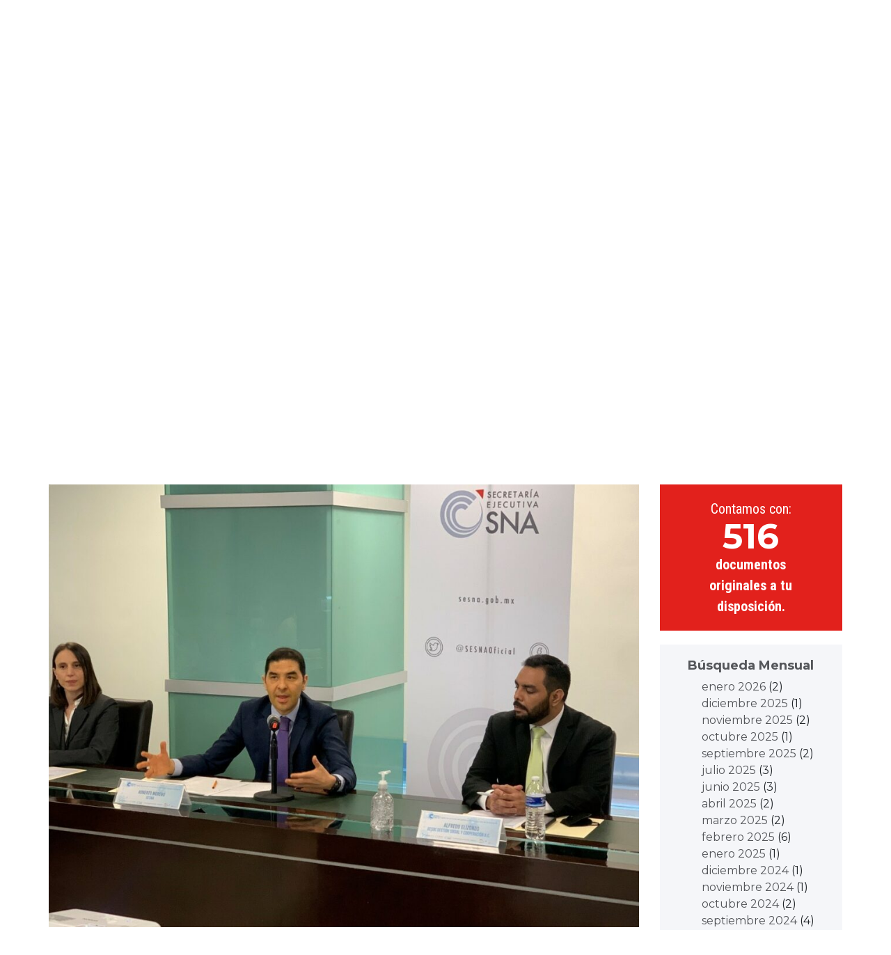

--- FILE ---
content_type: text/html; charset=UTF-8
request_url: https://www.sesna.gob.mx/2022/08/12/presentan-sesna-y-organizaciones-sociales-resultados-del-proyecto-corrupcion-y-covid-19/
body_size: 18782
content:
<!doctype html>
<html lang="es">
  <head>
    <!-- Required meta tags -->
    <meta charset="UTF-8" />
    <meta name="viewport" content="width=device-width, initial-scale=1, shrink-to-fit=no">
    <link rel="profile" href="https://gmpg.org/xfn/11" />

    <link rel="icon" type="image/png" href="https://www.sesna.gob.mx/wp-content/themes/sesna-300819-2/img/favicon.png">
    <title>PRESENTAN SESNA Y ORGANIZACIONES SOCIALES RESULTADOS DEL PROYECTO: “CORRUPCIÓN Y COVID-19” &#8211; Secretaría Ejecutiva SNA</title>
<meta name='robots' content='max-image-preview:large' />
<link rel='dns-prefetch' href='//cdnjs.cloudflare.com' />
<link rel='dns-prefetch' href='//unpkg.com' />
<link rel='dns-prefetch' href='//code.jquery.com' />
<link rel='dns-prefetch' href='//use.fontawesome.com' />
<link rel="alternate" type="application/rss+xml" title="Secretaría Ejecutiva SNA &raquo; Feed" href="https://www.sesna.gob.mx/feed/" />
<link rel="alternate" type="application/rss+xml" title="Secretaría Ejecutiva SNA &raquo; Feed de los comentarios" href="https://www.sesna.gob.mx/comments/feed/" />
<link rel="alternate" type="application/rss+xml" title="Secretaría Ejecutiva SNA &raquo; Comentario PRESENTAN SESNA Y ORGANIZACIONES SOCIALES RESULTADOS DEL PROYECTO: “CORRUPCIÓN Y COVID-19” del feed" href="https://www.sesna.gob.mx/2022/08/12/presentan-sesna-y-organizaciones-sociales-resultados-del-proyecto-corrupcion-y-covid-19/feed/" />
<link rel="alternate" title="oEmbed (JSON)" type="application/json+oembed" href="https://www.sesna.gob.mx/wp-json/oembed/1.0/embed?url=https%3A%2F%2Fwww.sesna.gob.mx%2F2022%2F08%2F12%2Fpresentan-sesna-y-organizaciones-sociales-resultados-del-proyecto-corrupcion-y-covid-19%2F" />
<link rel="alternate" title="oEmbed (XML)" type="text/xml+oembed" href="https://www.sesna.gob.mx/wp-json/oembed/1.0/embed?url=https%3A%2F%2Fwww.sesna.gob.mx%2F2022%2F08%2F12%2Fpresentan-sesna-y-organizaciones-sociales-resultados-del-proyecto-corrupcion-y-covid-19%2F&#038;format=xml" />
		<!-- This site uses the Google Analytics by MonsterInsights plugin v9.11.1 - Using Analytics tracking - https://www.monsterinsights.com/ -->
							<script src="//www.googletagmanager.com/gtag/js?id=G-B0T42TFYGY"  data-cfasync="false" data-wpfc-render="false" type="text/javascript" async></script>
			<script data-cfasync="false" data-wpfc-render="false" type="text/javascript">
				var mi_version = '9.11.1';
				var mi_track_user = true;
				var mi_no_track_reason = '';
								var MonsterInsightsDefaultLocations = {"page_location":"https:\/\/www.sesna.gob.mx\/2022\/08\/12\/presentan-sesna-y-organizaciones-sociales-resultados-del-proyecto-corrupcion-y-covid-19\/"};
								if ( typeof MonsterInsightsPrivacyGuardFilter === 'function' ) {
					var MonsterInsightsLocations = (typeof MonsterInsightsExcludeQuery === 'object') ? MonsterInsightsPrivacyGuardFilter( MonsterInsightsExcludeQuery ) : MonsterInsightsPrivacyGuardFilter( MonsterInsightsDefaultLocations );
				} else {
					var MonsterInsightsLocations = (typeof MonsterInsightsExcludeQuery === 'object') ? MonsterInsightsExcludeQuery : MonsterInsightsDefaultLocations;
				}

								var disableStrs = [
										'ga-disable-G-B0T42TFYGY',
									];

				/* Function to detect opted out users */
				function __gtagTrackerIsOptedOut() {
					for (var index = 0; index < disableStrs.length; index++) {
						if (document.cookie.indexOf(disableStrs[index] + '=true') > -1) {
							return true;
						}
					}

					return false;
				}

				/* Disable tracking if the opt-out cookie exists. */
				if (__gtagTrackerIsOptedOut()) {
					for (var index = 0; index < disableStrs.length; index++) {
						window[disableStrs[index]] = true;
					}
				}

				/* Opt-out function */
				function __gtagTrackerOptout() {
					for (var index = 0; index < disableStrs.length; index++) {
						document.cookie = disableStrs[index] + '=true; expires=Thu, 31 Dec 2099 23:59:59 UTC; path=/';
						window[disableStrs[index]] = true;
					}
				}

				if ('undefined' === typeof gaOptout) {
					function gaOptout() {
						__gtagTrackerOptout();
					}
				}
								window.dataLayer = window.dataLayer || [];

				window.MonsterInsightsDualTracker = {
					helpers: {},
					trackers: {},
				};
				if (mi_track_user) {
					function __gtagDataLayer() {
						dataLayer.push(arguments);
					}

					function __gtagTracker(type, name, parameters) {
						if (!parameters) {
							parameters = {};
						}

						if (parameters.send_to) {
							__gtagDataLayer.apply(null, arguments);
							return;
						}

						if (type === 'event') {
														parameters.send_to = monsterinsights_frontend.v4_id;
							var hookName = name;
							if (typeof parameters['event_category'] !== 'undefined') {
								hookName = parameters['event_category'] + ':' + name;
							}

							if (typeof MonsterInsightsDualTracker.trackers[hookName] !== 'undefined') {
								MonsterInsightsDualTracker.trackers[hookName](parameters);
							} else {
								__gtagDataLayer('event', name, parameters);
							}
							
						} else {
							__gtagDataLayer.apply(null, arguments);
						}
					}

					__gtagTracker('js', new Date());
					__gtagTracker('set', {
						'developer_id.dZGIzZG': true,
											});
					if ( MonsterInsightsLocations.page_location ) {
						__gtagTracker('set', MonsterInsightsLocations);
					}
										__gtagTracker('config', 'G-B0T42TFYGY', {"forceSSL":"true","link_attribution":"true"} );
										window.gtag = __gtagTracker;										(function () {
						/* https://developers.google.com/analytics/devguides/collection/analyticsjs/ */
						/* ga and __gaTracker compatibility shim. */
						var noopfn = function () {
							return null;
						};
						var newtracker = function () {
							return new Tracker();
						};
						var Tracker = function () {
							return null;
						};
						var p = Tracker.prototype;
						p.get = noopfn;
						p.set = noopfn;
						p.send = function () {
							var args = Array.prototype.slice.call(arguments);
							args.unshift('send');
							__gaTracker.apply(null, args);
						};
						var __gaTracker = function () {
							var len = arguments.length;
							if (len === 0) {
								return;
							}
							var f = arguments[len - 1];
							if (typeof f !== 'object' || f === null || typeof f.hitCallback !== 'function') {
								if ('send' === arguments[0]) {
									var hitConverted, hitObject = false, action;
									if ('event' === arguments[1]) {
										if ('undefined' !== typeof arguments[3]) {
											hitObject = {
												'eventAction': arguments[3],
												'eventCategory': arguments[2],
												'eventLabel': arguments[4],
												'value': arguments[5] ? arguments[5] : 1,
											}
										}
									}
									if ('pageview' === arguments[1]) {
										if ('undefined' !== typeof arguments[2]) {
											hitObject = {
												'eventAction': 'page_view',
												'page_path': arguments[2],
											}
										}
									}
									if (typeof arguments[2] === 'object') {
										hitObject = arguments[2];
									}
									if (typeof arguments[5] === 'object') {
										Object.assign(hitObject, arguments[5]);
									}
									if ('undefined' !== typeof arguments[1].hitType) {
										hitObject = arguments[1];
										if ('pageview' === hitObject.hitType) {
											hitObject.eventAction = 'page_view';
										}
									}
									if (hitObject) {
										action = 'timing' === arguments[1].hitType ? 'timing_complete' : hitObject.eventAction;
										hitConverted = mapArgs(hitObject);
										__gtagTracker('event', action, hitConverted);
									}
								}
								return;
							}

							function mapArgs(args) {
								var arg, hit = {};
								var gaMap = {
									'eventCategory': 'event_category',
									'eventAction': 'event_action',
									'eventLabel': 'event_label',
									'eventValue': 'event_value',
									'nonInteraction': 'non_interaction',
									'timingCategory': 'event_category',
									'timingVar': 'name',
									'timingValue': 'value',
									'timingLabel': 'event_label',
									'page': 'page_path',
									'location': 'page_location',
									'title': 'page_title',
									'referrer' : 'page_referrer',
								};
								for (arg in args) {
																		if (!(!args.hasOwnProperty(arg) || !gaMap.hasOwnProperty(arg))) {
										hit[gaMap[arg]] = args[arg];
									} else {
										hit[arg] = args[arg];
									}
								}
								return hit;
							}

							try {
								f.hitCallback();
							} catch (ex) {
							}
						};
						__gaTracker.create = newtracker;
						__gaTracker.getByName = newtracker;
						__gaTracker.getAll = function () {
							return [];
						};
						__gaTracker.remove = noopfn;
						__gaTracker.loaded = true;
						window['__gaTracker'] = __gaTracker;
					})();
									} else {
										console.log("");
					(function () {
						function __gtagTracker() {
							return null;
						}

						window['__gtagTracker'] = __gtagTracker;
						window['gtag'] = __gtagTracker;
					})();
									}
			</script>
							<!-- / Google Analytics by MonsterInsights -->
		<style id='wp-img-auto-sizes-contain-inline-css' type='text/css'>
img:is([sizes=auto i],[sizes^="auto," i]){contain-intrinsic-size:3000px 1500px}
/*# sourceURL=wp-img-auto-sizes-contain-inline-css */
</style>
<style id='wp-emoji-styles-inline-css' type='text/css'>

	img.wp-smiley, img.emoji {
		display: inline !important;
		border: none !important;
		box-shadow: none !important;
		height: 1em !important;
		width: 1em !important;
		margin: 0 0.07em !important;
		vertical-align: -0.1em !important;
		background: none !important;
		padding: 0 !important;
	}
/*# sourceURL=wp-emoji-styles-inline-css */
</style>
<style id='wp-block-library-inline-css' type='text/css'>
:root{--wp-block-synced-color:#7a00df;--wp-block-synced-color--rgb:122,0,223;--wp-bound-block-color:var(--wp-block-synced-color);--wp-editor-canvas-background:#ddd;--wp-admin-theme-color:#007cba;--wp-admin-theme-color--rgb:0,124,186;--wp-admin-theme-color-darker-10:#006ba1;--wp-admin-theme-color-darker-10--rgb:0,107,160.5;--wp-admin-theme-color-darker-20:#005a87;--wp-admin-theme-color-darker-20--rgb:0,90,135;--wp-admin-border-width-focus:2px}@media (min-resolution:192dpi){:root{--wp-admin-border-width-focus:1.5px}}.wp-element-button{cursor:pointer}:root .has-very-light-gray-background-color{background-color:#eee}:root .has-very-dark-gray-background-color{background-color:#313131}:root .has-very-light-gray-color{color:#eee}:root .has-very-dark-gray-color{color:#313131}:root .has-vivid-green-cyan-to-vivid-cyan-blue-gradient-background{background:linear-gradient(135deg,#00d084,#0693e3)}:root .has-purple-crush-gradient-background{background:linear-gradient(135deg,#34e2e4,#4721fb 50%,#ab1dfe)}:root .has-hazy-dawn-gradient-background{background:linear-gradient(135deg,#faaca8,#dad0ec)}:root .has-subdued-olive-gradient-background{background:linear-gradient(135deg,#fafae1,#67a671)}:root .has-atomic-cream-gradient-background{background:linear-gradient(135deg,#fdd79a,#004a59)}:root .has-nightshade-gradient-background{background:linear-gradient(135deg,#330968,#31cdcf)}:root .has-midnight-gradient-background{background:linear-gradient(135deg,#020381,#2874fc)}:root{--wp--preset--font-size--normal:16px;--wp--preset--font-size--huge:42px}.has-regular-font-size{font-size:1em}.has-larger-font-size{font-size:2.625em}.has-normal-font-size{font-size:var(--wp--preset--font-size--normal)}.has-huge-font-size{font-size:var(--wp--preset--font-size--huge)}.has-text-align-center{text-align:center}.has-text-align-left{text-align:left}.has-text-align-right{text-align:right}.has-fit-text{white-space:nowrap!important}#end-resizable-editor-section{display:none}.aligncenter{clear:both}.items-justified-left{justify-content:flex-start}.items-justified-center{justify-content:center}.items-justified-right{justify-content:flex-end}.items-justified-space-between{justify-content:space-between}.screen-reader-text{border:0;clip-path:inset(50%);height:1px;margin:-1px;overflow:hidden;padding:0;position:absolute;width:1px;word-wrap:normal!important}.screen-reader-text:focus{background-color:#ddd;clip-path:none;color:#444;display:block;font-size:1em;height:auto;left:5px;line-height:normal;padding:15px 23px 14px;text-decoration:none;top:5px;width:auto;z-index:100000}html :where(.has-border-color){border-style:solid}html :where([style*=border-top-color]){border-top-style:solid}html :where([style*=border-right-color]){border-right-style:solid}html :where([style*=border-bottom-color]){border-bottom-style:solid}html :where([style*=border-left-color]){border-left-style:solid}html :where([style*=border-width]){border-style:solid}html :where([style*=border-top-width]){border-top-style:solid}html :where([style*=border-right-width]){border-right-style:solid}html :where([style*=border-bottom-width]){border-bottom-style:solid}html :where([style*=border-left-width]){border-left-style:solid}html :where(img[class*=wp-image-]){height:auto;max-width:100%}:where(figure){margin:0 0 1em}html :where(.is-position-sticky){--wp-admin--admin-bar--position-offset:var(--wp-admin--admin-bar--height,0px)}@media screen and (max-width:600px){html :where(.is-position-sticky){--wp-admin--admin-bar--position-offset:0px}}

/*# sourceURL=wp-block-library-inline-css */
</style><style id='global-styles-inline-css' type='text/css'>
:root{--wp--preset--aspect-ratio--square: 1;--wp--preset--aspect-ratio--4-3: 4/3;--wp--preset--aspect-ratio--3-4: 3/4;--wp--preset--aspect-ratio--3-2: 3/2;--wp--preset--aspect-ratio--2-3: 2/3;--wp--preset--aspect-ratio--16-9: 16/9;--wp--preset--aspect-ratio--9-16: 9/16;--wp--preset--color--black: #000000;--wp--preset--color--cyan-bluish-gray: #abb8c3;--wp--preset--color--white: #ffffff;--wp--preset--color--pale-pink: #f78da7;--wp--preset--color--vivid-red: #cf2e2e;--wp--preset--color--luminous-vivid-orange: #ff6900;--wp--preset--color--luminous-vivid-amber: #fcb900;--wp--preset--color--light-green-cyan: #7bdcb5;--wp--preset--color--vivid-green-cyan: #00d084;--wp--preset--color--pale-cyan-blue: #8ed1fc;--wp--preset--color--vivid-cyan-blue: #0693e3;--wp--preset--color--vivid-purple: #9b51e0;--wp--preset--gradient--vivid-cyan-blue-to-vivid-purple: linear-gradient(135deg,rgb(6,147,227) 0%,rgb(155,81,224) 100%);--wp--preset--gradient--light-green-cyan-to-vivid-green-cyan: linear-gradient(135deg,rgb(122,220,180) 0%,rgb(0,208,130) 100%);--wp--preset--gradient--luminous-vivid-amber-to-luminous-vivid-orange: linear-gradient(135deg,rgb(252,185,0) 0%,rgb(255,105,0) 100%);--wp--preset--gradient--luminous-vivid-orange-to-vivid-red: linear-gradient(135deg,rgb(255,105,0) 0%,rgb(207,46,46) 100%);--wp--preset--gradient--very-light-gray-to-cyan-bluish-gray: linear-gradient(135deg,rgb(238,238,238) 0%,rgb(169,184,195) 100%);--wp--preset--gradient--cool-to-warm-spectrum: linear-gradient(135deg,rgb(74,234,220) 0%,rgb(151,120,209) 20%,rgb(207,42,186) 40%,rgb(238,44,130) 60%,rgb(251,105,98) 80%,rgb(254,248,76) 100%);--wp--preset--gradient--blush-light-purple: linear-gradient(135deg,rgb(255,206,236) 0%,rgb(152,150,240) 100%);--wp--preset--gradient--blush-bordeaux: linear-gradient(135deg,rgb(254,205,165) 0%,rgb(254,45,45) 50%,rgb(107,0,62) 100%);--wp--preset--gradient--luminous-dusk: linear-gradient(135deg,rgb(255,203,112) 0%,rgb(199,81,192) 50%,rgb(65,88,208) 100%);--wp--preset--gradient--pale-ocean: linear-gradient(135deg,rgb(255,245,203) 0%,rgb(182,227,212) 50%,rgb(51,167,181) 100%);--wp--preset--gradient--electric-grass: linear-gradient(135deg,rgb(202,248,128) 0%,rgb(113,206,126) 100%);--wp--preset--gradient--midnight: linear-gradient(135deg,rgb(2,3,129) 0%,rgb(40,116,252) 100%);--wp--preset--font-size--small: 13px;--wp--preset--font-size--medium: 20px;--wp--preset--font-size--large: 36px;--wp--preset--font-size--x-large: 42px;--wp--preset--spacing--20: 0.44rem;--wp--preset--spacing--30: 0.67rem;--wp--preset--spacing--40: 1rem;--wp--preset--spacing--50: 1.5rem;--wp--preset--spacing--60: 2.25rem;--wp--preset--spacing--70: 3.38rem;--wp--preset--spacing--80: 5.06rem;--wp--preset--shadow--natural: 6px 6px 9px rgba(0, 0, 0, 0.2);--wp--preset--shadow--deep: 12px 12px 50px rgba(0, 0, 0, 0.4);--wp--preset--shadow--sharp: 6px 6px 0px rgba(0, 0, 0, 0.2);--wp--preset--shadow--outlined: 6px 6px 0px -3px rgb(255, 255, 255), 6px 6px rgb(0, 0, 0);--wp--preset--shadow--crisp: 6px 6px 0px rgb(0, 0, 0);}:where(.is-layout-flex){gap: 0.5em;}:where(.is-layout-grid){gap: 0.5em;}body .is-layout-flex{display: flex;}.is-layout-flex{flex-wrap: wrap;align-items: center;}.is-layout-flex > :is(*, div){margin: 0;}body .is-layout-grid{display: grid;}.is-layout-grid > :is(*, div){margin: 0;}:where(.wp-block-columns.is-layout-flex){gap: 2em;}:where(.wp-block-columns.is-layout-grid){gap: 2em;}:where(.wp-block-post-template.is-layout-flex){gap: 1.25em;}:where(.wp-block-post-template.is-layout-grid){gap: 1.25em;}.has-black-color{color: var(--wp--preset--color--black) !important;}.has-cyan-bluish-gray-color{color: var(--wp--preset--color--cyan-bluish-gray) !important;}.has-white-color{color: var(--wp--preset--color--white) !important;}.has-pale-pink-color{color: var(--wp--preset--color--pale-pink) !important;}.has-vivid-red-color{color: var(--wp--preset--color--vivid-red) !important;}.has-luminous-vivid-orange-color{color: var(--wp--preset--color--luminous-vivid-orange) !important;}.has-luminous-vivid-amber-color{color: var(--wp--preset--color--luminous-vivid-amber) !important;}.has-light-green-cyan-color{color: var(--wp--preset--color--light-green-cyan) !important;}.has-vivid-green-cyan-color{color: var(--wp--preset--color--vivid-green-cyan) !important;}.has-pale-cyan-blue-color{color: var(--wp--preset--color--pale-cyan-blue) !important;}.has-vivid-cyan-blue-color{color: var(--wp--preset--color--vivid-cyan-blue) !important;}.has-vivid-purple-color{color: var(--wp--preset--color--vivid-purple) !important;}.has-black-background-color{background-color: var(--wp--preset--color--black) !important;}.has-cyan-bluish-gray-background-color{background-color: var(--wp--preset--color--cyan-bluish-gray) !important;}.has-white-background-color{background-color: var(--wp--preset--color--white) !important;}.has-pale-pink-background-color{background-color: var(--wp--preset--color--pale-pink) !important;}.has-vivid-red-background-color{background-color: var(--wp--preset--color--vivid-red) !important;}.has-luminous-vivid-orange-background-color{background-color: var(--wp--preset--color--luminous-vivid-orange) !important;}.has-luminous-vivid-amber-background-color{background-color: var(--wp--preset--color--luminous-vivid-amber) !important;}.has-light-green-cyan-background-color{background-color: var(--wp--preset--color--light-green-cyan) !important;}.has-vivid-green-cyan-background-color{background-color: var(--wp--preset--color--vivid-green-cyan) !important;}.has-pale-cyan-blue-background-color{background-color: var(--wp--preset--color--pale-cyan-blue) !important;}.has-vivid-cyan-blue-background-color{background-color: var(--wp--preset--color--vivid-cyan-blue) !important;}.has-vivid-purple-background-color{background-color: var(--wp--preset--color--vivid-purple) !important;}.has-black-border-color{border-color: var(--wp--preset--color--black) !important;}.has-cyan-bluish-gray-border-color{border-color: var(--wp--preset--color--cyan-bluish-gray) !important;}.has-white-border-color{border-color: var(--wp--preset--color--white) !important;}.has-pale-pink-border-color{border-color: var(--wp--preset--color--pale-pink) !important;}.has-vivid-red-border-color{border-color: var(--wp--preset--color--vivid-red) !important;}.has-luminous-vivid-orange-border-color{border-color: var(--wp--preset--color--luminous-vivid-orange) !important;}.has-luminous-vivid-amber-border-color{border-color: var(--wp--preset--color--luminous-vivid-amber) !important;}.has-light-green-cyan-border-color{border-color: var(--wp--preset--color--light-green-cyan) !important;}.has-vivid-green-cyan-border-color{border-color: var(--wp--preset--color--vivid-green-cyan) !important;}.has-pale-cyan-blue-border-color{border-color: var(--wp--preset--color--pale-cyan-blue) !important;}.has-vivid-cyan-blue-border-color{border-color: var(--wp--preset--color--vivid-cyan-blue) !important;}.has-vivid-purple-border-color{border-color: var(--wp--preset--color--vivid-purple) !important;}.has-vivid-cyan-blue-to-vivid-purple-gradient-background{background: var(--wp--preset--gradient--vivid-cyan-blue-to-vivid-purple) !important;}.has-light-green-cyan-to-vivid-green-cyan-gradient-background{background: var(--wp--preset--gradient--light-green-cyan-to-vivid-green-cyan) !important;}.has-luminous-vivid-amber-to-luminous-vivid-orange-gradient-background{background: var(--wp--preset--gradient--luminous-vivid-amber-to-luminous-vivid-orange) !important;}.has-luminous-vivid-orange-to-vivid-red-gradient-background{background: var(--wp--preset--gradient--luminous-vivid-orange-to-vivid-red) !important;}.has-very-light-gray-to-cyan-bluish-gray-gradient-background{background: var(--wp--preset--gradient--very-light-gray-to-cyan-bluish-gray) !important;}.has-cool-to-warm-spectrum-gradient-background{background: var(--wp--preset--gradient--cool-to-warm-spectrum) !important;}.has-blush-light-purple-gradient-background{background: var(--wp--preset--gradient--blush-light-purple) !important;}.has-blush-bordeaux-gradient-background{background: var(--wp--preset--gradient--blush-bordeaux) !important;}.has-luminous-dusk-gradient-background{background: var(--wp--preset--gradient--luminous-dusk) !important;}.has-pale-ocean-gradient-background{background: var(--wp--preset--gradient--pale-ocean) !important;}.has-electric-grass-gradient-background{background: var(--wp--preset--gradient--electric-grass) !important;}.has-midnight-gradient-background{background: var(--wp--preset--gradient--midnight) !important;}.has-small-font-size{font-size: var(--wp--preset--font-size--small) !important;}.has-medium-font-size{font-size: var(--wp--preset--font-size--medium) !important;}.has-large-font-size{font-size: var(--wp--preset--font-size--large) !important;}.has-x-large-font-size{font-size: var(--wp--preset--font-size--x-large) !important;}
/*# sourceURL=global-styles-inline-css */
</style>

<style id='classic-theme-styles-inline-css' type='text/css'>
/*! This file is auto-generated */
.wp-block-button__link{color:#fff;background-color:#32373c;border-radius:9999px;box-shadow:none;text-decoration:none;padding:calc(.667em + 2px) calc(1.333em + 2px);font-size:1.125em}.wp-block-file__button{background:#32373c;color:#fff;text-decoration:none}
/*# sourceURL=/wp-includes/css/classic-themes.min.css */
</style>
<link rel='stylesheet' id='bootstrap-style-css' href='https://www.sesna.gob.mx/wp-content/themes/sesna-300819-2/bootstrap-4.3.1-dist/css/bootstrap.min.css?ver=1.0' type='text/css' media='all' />
<link rel='stylesheet' id='datepicker-style-css' href='https://unpkg.com/gijgo@1.9.11/css/gijgo.min.css?ver=1.9.11' type='text/css' media='all' />
<link rel='stylesheet' id='fontawesome-style-css' href='https://use.fontawesome.com/releases/v5.7.2/css/all.css?ver=5.7.2' type='text/css' media='all' />
<link rel='stylesheet' id='sesna-custom-style-css' href='https://www.sesna.gob.mx/wp-content/themes/sesna-300819-2/css/custom.css?ver=1.0' type='text/css' media='all' />
<link rel='stylesheet' id='sesna-header-style-css' href='https://www.sesna.gob.mx/wp-content/themes/sesna-300819-2/css/header.css?ver=1.0' type='text/css' media='all' />
<link rel='stylesheet' id='sesna-blog-style-css' href='https://www.sesna.gob.mx/wp-content/themes/sesna-300819-2/css/blog.css?ver=1.0' type='text/css' media='all' />
<script type="text/javascript" src="https://www.sesna.gob.mx/wp-content/plugins/google-analytics-for-wordpress/assets/js/frontend-gtag.min.js?ver=9.11.1" id="monsterinsights-frontend-script-js" async="async" data-wp-strategy="async"></script>
<script data-cfasync="false" data-wpfc-render="false" type="text/javascript" id='monsterinsights-frontend-script-js-extra'>/* <![CDATA[ */
var monsterinsights_frontend = {"js_events_tracking":"true","download_extensions":"doc,pdf,ppt,zip,xls,docx,pptx,xlsx","inbound_paths":"[]","home_url":"https:\/\/www.sesna.gob.mx","hash_tracking":"false","v4_id":"G-B0T42TFYGY"};/* ]]> */
</script>
<script type="text/javascript" src="https://code.jquery.com/jquery-3.3.1.min.js" id="jquery-js"></script>
<link rel="https://api.w.org/" href="https://www.sesna.gob.mx/wp-json/" /><link rel="alternate" title="JSON" type="application/json" href="https://www.sesna.gob.mx/wp-json/wp/v2/posts/7123" /><link rel="EditURI" type="application/rsd+xml" title="RSD" href="https://www.sesna.gob.mx/xmlrpc.php?rsd" />
<meta name="generator" content="WordPress 6.9" />
<link rel="canonical" href="https://www.sesna.gob.mx/2022/08/12/presentan-sesna-y-organizaciones-sociales-resultados-del-proyecto-corrupcion-y-covid-19/" />
<link rel='shortlink' href='https://www.sesna.gob.mx/?p=7123' />
	<!-- Fonts Plugin CSS - https://fontsplugin.com/ -->
	<style>
			</style>
	<!-- Fonts Plugin CSS -->
	  <script type="text/javascript">(function(){ if (typeof(___zen) === "undefined") {setTimeout(arguments.callee, 50); return; }___zen.hic("__ZEHIC2580", 1769142293, 3, 15, 60); })()</script><script type="text/javascript" async="async" src="/__zenedge/assets/hic.js?v=1674207422"></script></head>
  <body class="wp-singular post-template-default single single-post postid-7123 single-format-standard wp-theme-sesna-300819-2">


    <!-- 
          HEADER

      -->

      <div class="container">
        <nav class="navbar navbar-expand-md navbar-light">
                    <a class="navbar-brand" href="https://www.sesna.gob.mx"><img src="https://www.sesna.gob.mx/wp-content/themes/sesna-300819-2/img/logo.png"/></a>
          <button class="navbar-toggler" type="button" data-toggle="collapse" data-target="#navbarTogglerDemo03" aria-controls="navbarTogglerDemo03" aria-expanded="false" aria-label="Toggle navigation">
            <span class="navbar-toggler-icon"></span>
          </button>


          <div class="collapse navbar-collapse" id="navbarTogglerDemo03">
            <div class="row ml-auto menuList">
                <div class="col-sm-12 col-md-6">

                    <ul id="menu-header-1" class="nav flex-column navbar-nav"><li id="menu-item-9" class="menu-item menu-item-type-post_type menu-item-object-page menu-item-9 nav-item"><a href="https://www.sesna.gob.mx/que-hacemos/" class="nav-link"><span>¿QUÉ HACEMOS?</span></a></li>
<li id="menu-item-13" class="menu-item menu-item-type-post_type menu-item-object-page menu-item-13 nav-item"><a href="https://www.sesna.gob.mx/como-vamos/" class="nav-link"><span>¿Cómo vamos?</span></a></li>
<li id="menu-item-382" class="menu-item menu-item-type-post_type menu-item-object-page menu-item-382 nav-item"><a href="https://www.sesna.gob.mx/politica-nacional-anticorrupcion/" class="nav-link"><span>POLÍTICA NACIONAL ANTICORRUPCIÓN</span></a></li>
<li id="menu-item-15" class="menu-item menu-item-type-custom menu-item-object-custom menu-item-15 nav-item"><a target="_blank" href="https://plataformadigitalnacional.org/" class="nav-link"><span>PLATAFORMA DIGITAL NACIONAL</span></a></li>
<li id="menu-item-10813" class="menu-item menu-item-type-post_type menu-item-object-post menu-item-10813 nav-item"><a href="https://www.sesna.gob.mx/2025/04/22/boletin-del-sistema-nacional-anticorrupcion/" class="nav-link"><span>Boletín del Sistema Nacional Anticorrupción</span></a></li>
</ul>                </div>
                <div class="col-sm-12 col-md-6">
                  <div class="row">
                    <div class="col-sm-12 col-md-9 borderLeft">

                        <ul id="menu-header-2" class="nav flex-column navbar-nav"><li id="menu-item-20" class="menu-item menu-item-type-post_type menu-item-object-page current_page_parent menu-item-20 nav-item"><a href="https://www.sesna.gob.mx/que-hacemos-2/" class="nav-link"><span>Información</span></a></li>
<li id="menu-item-364" class="menu-item menu-item-type-post_type menu-item-object-page menu-item-364 nav-item"><a href="https://www.sesna.gob.mx/conocenos/" class="nav-link"><span>Conócenos</span></a></li>
<li id="menu-item-106" class="menu-item menu-item-type-post_type menu-item-object-page menu-item-106 nav-item"><a href="https://www.sesna.gob.mx/transparencia/" class="nav-link"><span>Transparencia</span></a></li>
<li id="menu-item-6030" class="menu-item menu-item-type-post_type menu-item-object-page menu-item-6030 nav-item"><a href="https://www.sesna.gob.mx/transparencia/datos-personales/" class="nav-link"><span>Protección de datos personales</span></a></li>
<li id="menu-item-727" class="menu-item menu-item-type-custom menu-item-object-custom menu-item-727 nav-item"><a target="_blank" href="http://sna.org.mx" class="nav-link"><span>Sistema Nacional  Anticorrupción</span></a></li>
</ul>                    </div>
                    <div class="col-sm-12 col-md-2 borderLeft redesContainer">
                      <ul class="nav flex-column redes">
<!--                        <li><a href="https://www.facebook.com/SESNAOficial/" target="_blank"><i class="fab fa-facebook"></i></a></li>
                        <li><a href="https://twitter.com/SESNAOficial" target="_blank"><i class="fab fa-twitter"></i></a></li>
			<li><a href="https://www.youtube.com/channel/UCRUpiHth_WRkNo2sBmZIyfQ" target="_blank"><i class="fab fa-youtube"></i></a></li>
 -->
			 <li class="d-none d-md-block"><button class="btn btn-danger" data-toggle="modal" data-target="#exampleModalCenter"><i class="fas fa-search"></i></button></li>
                      </ul>
                    </div>
                  </div>

                  <form class="row buscador d-flex d-md-none" action="/" >
                    <input class="form-control" name="s" type="search" value="" placeholder="BÚSQUEDA" aria-label="Search">
                    <button class="btn btn-danger" type="submit"><i class="fas fa-search"></i></button>
                  </form>
                </div>
            </div>
          </div>
        </nav>
      </div>
<!-- 
        END HEADER

      -->
	  
<!-- Modal -->
<div class="modal fade" id="modalLinksPNA" tabindex="-1" role="dialog" aria-labelledby="modalLinksPNA" aria-hidden="true">
  <div class="modal-dialog" role="document">
    <div class="modal-content">
      <div class="modal-header">
        
        <button type="button" class="close" data-dismiss="modal" aria-label="Close">
          <span aria-hidden="true">&times;</span>
        </button>
      </div>
      <div class="modal-body" style="margin-bottom: 5%">
		  <h2>
			  Selecciona una opción:
		  </h2><br>
		   <ul>
			   <li><a style="font-size: 24px; color: #fff;" href="https://www.sesna.gob.mx/politica-nacional-anticorrupcion/">Política Nacional Anticorrupción</a></li>
			  <li><a style="font-size: 24px; color: #fff;" href="https://www.sesna.gob.mx/programa-implemetancion-pna/">Programa de Implementación</a></li>
<li><a style="font-size: 24px; color: #fff;" href="https://www.sesna.gob.mx/seguimiento-evaluacion/">Seguimiento y Evaluación</a></li> 
		  </ul> 
        
		  <br>
		  
      </div>
      <!--<div class="modal-footer">
        <button type="button" class="btn btn-secondary" data-dismiss="modal">Cerrar</button>

      </div> -->
    </div>
  </div>
</div>


    
<div class="blogHeaderContainer">
    <div class="d-flex justify-content-center align-items-center">
        <div class="p-2">
        <h1 class="sentence">SESNA <b>INFORMA</b></h1>
        <p><b>Documentos, estudios,</b><br>datos y noticias</p>
        </div>
    </div>
    </div>


    <!--   CONTAINER BLOG RELATED  -->
    <div class="container" id="etiquetasContainer">
        <p class="tituloEtiquetas">Visualiza las notas más recientes o selecciona la categoría de tu preferencia:</p>


        <div class="d-flex flex-wrap justify-content-center align-content-center etiquetasContainer">


            

                                                <div class="p-2 blog-category"><a href="https://www.sesna.gob.mx/informacion?categoria=adquisiciones" data-cat="adquisiciones"><span class="">Adquisiciones de la SESNA (30)</span></a></div>
                                                                <div class="p-2 blog-category"><a href="https://www.sesna.gob.mx/informacion?categoria=ata" data-cat="ata"><span class="">Anexo Transversal Anticorrupción (ATA) (2)</span></a></div>
                                                                <div class="p-2 blog-category"><a href="https://www.sesna.gob.mx/informacion?categoria=asamblea-general-sna" data-cat="asamblea-general-sna"><span class="">Asamblea General SNA (2)</span></a></div>
                                                                <div class="p-2 blog-category"><a href="https://www.sesna.gob.mx/informacion?categoria=autodiagnostico-riesgos-corrupcion" data-cat="autodiagnostico-riesgos-corrupcion"><span class="">Autodiagnóstico Riesgos Corrupción (1)</span></a></div>
                                                                <div class="p-2 blog-category"><a href="https://www.sesna.gob.mx/informacion?categoria=banco-de-buenas-practicas" data-cat="banco-de-buenas-practicas"><span class="">Banco de Buenas Prácticas (63)</span></a></div>
                                                                <div class="p-2 blog-category"><a href="https://www.sesna.gob.mx/informacion?categoria=catalogo-informacion-corrupcion-mexico" data-cat="catalogo-informacion-corrupcion-mexico"><span class="">Catálogo Información Corrupción México (2)</span></a></div>
                                                                <div class="p-2 blog-category"><a href="https://www.sesna.gob.mx/informacion?categoria=colaboraciones" data-cat="colaboraciones"><span class="">Colaboraciones (15)</span></a></div>
                                                                <div class="p-2 blog-category"><a href="https://www.sesna.gob.mx/informacion?categoria=comision-ejecutiva" data-cat="comision-ejecutiva"><span class="">Comisión Ejecutiva (3)</span></a></div>
                            
        

        </div>

        <div class="collapse" id="collapseExample">
            <div class="d-flex flex-wrap justify-content-center align-content-center etiquetasContainer">

                

                 

                                            <div class="p-2 blog-category"><a href="https://www.sesna.gob.mx/informacion?categoria=comite-coordinador" data-cat="comite-coordinador"><span class="">Comité Coordinador (59)</span></a></div>
                    
                    
                 

                                            <div class="p-2 blog-category"><a href="https://www.sesna.gob.mx/informacion?categoria=comite_etica-sesna" data-cat="comite_etica-sesna"><span class="">Comité de Ética de la SESNA (55)</span></a></div>
                    
                    
                 

                                            <div class="p-2 blog-category"><a href="https://www.sesna.gob.mx/informacion?categoria=compras-publicas" data-cat="compras-publicas"><span class="">Compras Públicas (14)</span></a></div>
                    
                    
                 

                                            <div class="p-2 blog-category"><a href="https://www.sesna.gob.mx/informacion?categoria=comunicados-de-prensa" data-cat="comunicados-de-prensa"><span class="">Comunicados de Prensa (120)</span></a></div>
                    
                    
                 

                                            <div class="p-2 blog-category"><a href="https://www.sesna.gob.mx/informacion?categoria=conflicto-de-interes" data-cat="conflicto-de-interes"><span class="">Conflicto de Interés (1)</span></a></div>
                    
                    
                 

                                            <div class="p-2 blog-category"><a href="https://www.sesna.gob.mx/informacion?categoria=conoce-mas-del-sna" data-cat="conoce-mas-del-sna"><span class="">Conoce más del SNA (13)</span></a></div>
                    
                    
                 

                                            <div class="p-2 blog-category"><a href="https://www.sesna.gob.mx/informacion?categoria=convenios" data-cat="convenios"><span class="">Convenios (20)</span></a></div>
                    
                    
                 

                                            <div class="p-2 blog-category"><a href="https://www.sesna.gob.mx/informacion?categoria=convocatoria" data-cat="convocatoria"><span class="">Convocatoría (3)</span></a></div>
                    
                    
                 

                                            <div class="p-2 blog-category"><a href="https://www.sesna.gob.mx/informacion?categoria=datos" data-cat="datos"><span class="">Datos (13)</span></a></div>
                    
                    
                 

                                            <div class="p-2 blog-category"><a href="https://www.sesna.gob.mx/informacion?categoria=declaracion-patrimonial" data-cat="declaracion-patrimonial"><span class="">Declaración Patrimonial (15)</span></a></div>
                    
                    
                 

                                            <div class="p-2 blog-category"><a href="https://www.sesna.gob.mx/informacion?categoria=desempeno-institucional-sesna" data-cat="desempeno-institucional-sesna"><span class="">Desempeño Institucional - SESNA (9)</span></a></div>
                    
                    
                 

                                            <div class="p-2 blog-category"><a href="https://www.sesna.gob.mx/informacion?categoria=dia-internacional-vs-la-corrupcion" data-cat="dia-internacional-vs-la-corrupcion"><span class="">Día Internacional vs la Corrupción (2)</span></a></div>
                    
                    
                 

                                            <div class="p-2 blog-category"><a href="https://www.sesna.gob.mx/informacion?categoria=direccion-general-de-administracion" data-cat="direccion-general-de-administracion"><span class="">Dirección General de Administración (17)</span></a></div>
                    
                    
                 

                                            <div class="p-2 blog-category"><a href="https://www.sesna.gob.mx/informacion?categoria=estandar-de-datos" data-cat="estandar-de-datos"><span class="">Estándar de datos (3)</span></a></div>
                    
                    
                 

                                            <div class="p-2 blog-category"><a href="https://www.sesna.gob.mx/informacion?categoria=estudios" data-cat="estudios"><span class="">Estudios (7)</span></a></div>
                    
                    
                 

                                            <div class="p-2 blog-category"><a href="https://www.sesna.gob.mx/informacion?categoria=genero-y-derechos-humanos" data-cat="genero-y-derechos-humanos"><span class="">Género y Derechos Humanos (2)</span></a></div>
                    
                    
                 

                                            <div class="p-2 blog-category"><a href="https://www.sesna.gob.mx/informacion?categoria=guias" data-cat="guias"><span class="">Guías (6)</span></a></div>
                    
                    
                 

                                            <div class="p-2 blog-category"><a href="https://www.sesna.gob.mx/informacion?categoria=infografia" data-cat="infografia"><span class="">Infografía (66)</span></a></div>
                    
                    
                 

                                            <div class="p-2 blog-category"><a href="https://www.sesna.gob.mx/informacion?categoria=informes" data-cat="informes"><span class="">Informes (18)</span></a></div>
                    
                    
                 

                                            <div class="p-2 blog-category"><a href="https://www.sesna.gob.mx/informacion?categoria=inteligencia-anticorrupcion" data-cat="inteligencia-anticorrupcion"><span class="">Inteligencia Anticorrupción (1)</span></a></div>
                    
                    
                 

                                            <div class="p-2 blog-category"><a href="https://www.sesna.gob.mx/informacion?categoria=licitaciones-de-la-sesna" data-cat="licitaciones-de-la-sesna"><span class="">Licitaciones de la SESNA (15)</span></a></div>
                    
                    
                 

                                            <div class="p-2 blog-category"><a href="https://www.sesna.gob.mx/informacion?categoria=marco-normativo" data-cat="marco-normativo"><span class="">Marco Normativo (13)</span></a></div>
                    
                    
                 

                                            <div class="p-2 blog-category"><a href="https://www.sesna.gob.mx/informacion?categoria=metodologias" data-cat="metodologias"><span class="">Metodologías (5)</span></a></div>
                    
                    
                 

                                            <div class="p-2 blog-category"><a href="https://www.sesna.gob.mx/informacion?categoria=normatividad_int" data-cat="normatividad_int"><span class="">Normatividad Interna (22)</span></a></div>
                    
                    
                 

                                            <div class="p-2 blog-category"><a href="https://www.sesna.gob.mx/informacion?categoria=ost" data-cat="ost"><span class="">Oficina del Secretario Técnico (3)</span></a></div>
                    
                    
                 

                                            <div class="p-2 blog-category"><a href="https://www.sesna.gob.mx/informacion?categoria=organo-de-gobierno" data-cat="organo-de-gobierno"><span class="">Órgano de Gobierno (4)</span></a></div>
                    
                    
                 

                                            <div class="p-2 blog-category"><a href="https://www.sesna.gob.mx/informacion?categoria=plataforma-digital-nacional" data-cat="plataforma-digital-nacional"><span class="">Plataforma Digital Nacional (19)</span></a></div>
                    
                    
                 

                                            <div class="p-2 blog-category"><a href="https://www.sesna.gob.mx/informacion?categoria=politica-nacional-anticorrupcion" data-cat="politica-nacional-anticorrupcion"><span class="">Política Nacional Anticorrupción (110)</span></a></div>
                    
                    
                 

                                            <div class="p-2 blog-category"><a href="https://www.sesna.gob.mx/informacion?categoria=politicas-estatales-anticorrupcion" data-cat="politicas-estatales-anticorrupcion"><span class="">Políticas Estatales Anticorrupción (2)</span></a></div>
                    
                    
                 

                                            <div class="p-2 blog-category"><a href="https://www.sesna.gob.mx/informacion?categoria=premio" data-cat="premio"><span class="">Premio (3)</span></a></div>
                    
                    
                 

                                            <div class="p-2 blog-category"><a href="https://www.sesna.gob.mx/informacion?categoria=presupuesto-2021" data-cat="presupuesto-2021"><span class="">Presupuesto 2021 (0)</span></a></div>
                    
                    
                 

                                            <div class="p-2 blog-category"><a href="https://www.sesna.gob.mx/informacion?categoria=programa-de-implementacion-pna" data-cat="programa-de-implementacion-pna"><span class="">Programa de Implementación (PNA) (4)</span></a></div>
                    
                    
                 

                                            <div class="p-2 blog-category"><a href="https://www.sesna.gob.mx/informacion?categoria=programa-institucional" data-cat="programa-institucional"><span class="">Programa Institucional (4)</span></a></div>
                    
                    
                 

                                            <div class="p-2 blog-category"><a href="https://www.sesna.gob.mx/informacion?categoria=relatorias" data-cat="relatorias"><span class="">Relatorías (8)</span></a></div>
                    
                    
                 

                                            <div class="p-2 blog-category"><a href="https://www.sesna.gob.mx/informacion?categoria=reportes" data-cat="reportes"><span class="">Reportes (6)</span></a></div>
                    
                    
                 

                                            <div class="p-2 blog-category"><a href="https://www.sesna.gob.mx/informacion?categoria=reisgos-de-corrupcion" data-cat="reisgos-de-corrupcion"><span class="">Riesgos de Corrupción (3)</span></a></div>
                    
                    
                 

                                            <div class="p-2 blog-category"><a href="https://www.sesna.gob.mx/informacion?categoria=sin-categoria" data-cat="sin-categoria"><span class="">Sin categoría (1)</span></a></div>
                    
                    
                 

                                            <div class="p-2 blog-category"><a href="https://www.sesna.gob.mx/informacion?categoria=sistemas-locales-anticorrupcion" data-cat="sistemas-locales-anticorrupcion"><span class="">Sistemas Locales Anticorrupción (17)</span></a></div>
                    
                    
                 

                                            <div class="p-2 blog-category"><a href="https://www.sesna.gob.mx/informacion?categoria=taller" data-cat="taller"><span class="">Taller (1)</span></a></div>
                    
                    
                 

                                            <div class="p-2 blog-category"><a href="https://www.sesna.gob.mx/informacion?categoria=videos" data-cat="videos"><span class="">Videos (31)</span></a></div>
                    
                    
                
            </div>
        </div>


        <hr class="divisor">
        <button class="btn btn-danger" type="button" data-toggle="collapse" data-target="#collapseExample" aria-expanded="false" aria-controls="collapseExample">
        <img src="https://www.sesna.gob.mx/wp-content/themes/sesna-300819-2/img/blog/ojo.png"/>
        </button>
        <p class="tituloEtiquetas">VER TODAS LAS CATEGORÍAS</p>





    </div><script>

$(document).ready(function(){
	$('html').animate({ scrollTop: $("#content").offset().top-20 }, "slow");	

});
</script> 
	<div class="container" id="content">
        <div class="row">
			<!--  <div class="col-lg-9 col-sm-12 order-lg-1 order-sm-2 order-2">  -->
            <div class="col-lg-9 col-sm-12">
                <!--  MAIN  -->
                <div class="blogEntriesList">

                    <div class="blogEntriesList">
    <div class="entryContainer2">
        <div class="thumbnailContainer">
        

                    <img src="https://www.sesna.gob.mx/wp-content/uploads/2022/08/Imagen-Comunicado-Prensa-12Ago2022-e1660332263341.jpg" class="featured">
        
        </div>
        <h1 class="tituloEntry">PRESENTAN SESNA Y ORGANIZACIONES SOCIALES RESULTADOS DEL PROYECTO: “CORRUPCIÓN Y COVID-19”</h1>
        <div class="d-flex">
            <div class="p-2"><img src="https://www.sesna.gob.mx/wp-content/themes/sesna-300819-2/img/blog/entrada_texto.png" alt="lineas"></div>
            <div class="p-2"><p class="fecha">12 / 08 / 2022</p></div>
            <div class="p-2"><a class="social" href="http://www.facebook.com/sharer.php?u=https://www.sesna.gob.mx/2022/08/12/presentan-sesna-y-organizaciones-sociales-resultados-del-proyecto-corrupcion-y-covid-19/" onclick="window.open(this.href, 'facebookwindow','left=20,top=20,width=600,height=700,toolbar=0,resizable=1'); return false;"><i class="fab fa-facebook"></i></a></div>
            <div class="p-2"><a class="social" href="http://twitter.com/intent/tweet?text=https://www.sesna.gob.mx/2022/08/12/presentan-sesna-y-organizaciones-sociales-resultados-del-proyecto-corrupcion-y-covid-19/" onclick="window.open(this.href, 'twitterwindow','left=20,top=20,width=600,height=300,toolbar=0,resizable=1'); return false;"><i class="fab fa-twitter"></i></a></div>
        </div>
        <div class="entryContent">
            <ul>
<li><strong>Su objetivo, identificar riesgos de corrupción en programas sociales locales, generar recomendaciones para su mitigación y fortalecer capacidades técnicas de OSC en su lucha contra este flagelo.</strong></li>
</ul>
<p>&nbsp;</p>
<p>La Secretaría Ejecutiva del Sistema Nacional Anticorrupción (SESNA), GESOC Agencia para el Desarrollo A.C. y Ethos, Innovación en Políticas Públicas, presentaron los resultados del proyecto “Corrupción y COVID-19: Vigilar las Acciones del Gobierno Frente a la Crisis de la COVID-19”.</p>
<p>Dicho proyecto tuvo como objetivo central identificar riesgos de corrupción y generar recomendaciones para su mitigación en programas sociales locales enfocados a atender afectaciones por la crisis de este padecimiento.</p>
<p>Asimismo, el estudio desarrollado gracias al auspicio del Fondo Conjunto México-Alemania de la Cooperación Alemana al Desarrollo (GIZ) en México y la Agencia Mexicana de Cooperación Internacional para el Desarrollo (AMEXCID), centró sus esfuerzos en fortalecer las capacidades técnicas de Organizaciones, Colectivos y/o redes ciudadanas en tres entidades federativas, en su lucha contra el fenómeno de la corrupción.</p>
<p>&nbsp;</p>
<p>Al dar la bienvenida al taller, Roberto Moreno Herrera, Secretario Técnico de la SESNA, destacó que la Herramienta, además de fortalecer las capacidades de la sociedad civil y la ciudadanía para demandar la transparencia y eficiencia en la formulación e implementación de programas sociales, también tiene el potencial de contribuir a que los entes públicos locales puedan gestionar de manera más eficiente los procesos de planeación, implementación, monitoreo, evaluación y seguimiento de los programas sociales que llevan a cabo.</p>
<p>Por su parte, Vania Pérez, Integrante del CPC-SNA, señaló que el ejercicio presentado representa un avance en la transparencia y la rendición de cuentas, como herramienta indiscutible para el combate a la corrupción. Contar con la vigilancia ciudadana en los procesos de compras públicas en materia sanitaria, dijo, representa un blindaje contra la discrecionalidad, sobornos y posibles actos relacionados con delitos de corrupción y/o faltas administrativas graves.</p>
<p>En su intervención, Jerome Martin de GIZ México, refirió que el proyecto y sus resultados fomentan la participación de diversos grupos interesados en políticas y acciones que fortalezcan la integridad en el quehacer público. Lo anterior, acotó, toma particular relevancia al haber centrado el análisis en riesgos de corrupción en programas de atención a la pandemia por la COVID 19. Añadió que reaccionar ante una emergencia no debe ser una justificación para omitir procesos, pero es una realidad que la sobrecarga que suele llevar implícita es una invitación al involucramiento de otros actores especializados, tanto desde una visión de sumar esfuerzos como de testimonio imparcial de cumplimiento.</p>
<p>&nbsp;</p>
<p>En ese sentido, abundó, desde el Fondo Conjunto México Alemania reconocemos la labor de las organizaciones de la sociedad civil y el grupo de estudiantes involucrados en los análisis de estos ocho programas locales, bajo el invaluable acompañamiento de la SESNA, GESOC y ETHOS”.</p>
<p>En su oportunidad, Alfredo Elizondo del GESOC A.C. y Laure Delalande de Ethos Innovación en Políticas Públicas, presentaron los resultados del proyecto, así como los siguientes pasos para dar continuidad a las actividades de esta colaboración.</p>
<p>La identificación de riesgos de corrupción se realizó a través de la Metodología de la HIRPROL 2.0, que incluye una serie de variables asociadas al diseño y funcionamiento de los programas sociales, entre los que se encuentran: presupuesto, operación, padrón de beneficiarios, participación ciudadana, fiscalización y evaluación.</p>
<p>Cabe señalar que, una vez concluida la etapa de análisis y ponderación de cada variable, la herramienta arroja un porcentaje de cumplimiento; aquella que cumpla con al menos el 70% de sus parámetros se considera como exenta de riesgos de corrupción. En caso contrario, la herramienta detalla en qué consiste el riesgo de corrupción asociado a la variable, así como una breve descripción de éste.</p>
<p>Como parte del proyecto fueron analizados, por cuatro grupos de estudiantes del Tecnológico de Monterrey y 11 Organizaciones de la Sociedad Civil, ocho programas sociales de los estados de Jalisco, Estado de México y Quintana Roo.</p>
<p>&nbsp;</p>
<p>La siguiente tabla describe el ejercicio:</p>
<p>&nbsp;</p>
<p><img fetchpriority="high" decoding="async" class="alignnone wp-image-7127" src="https://www.sesna.gob.mx/wp-content/uploads/2022/08/Tabla-Comunicado-Prensa-12Ago2022-1024x865.jpg" alt="" width="577" height="487" srcset="https://www.sesna.gob.mx/wp-content/uploads/2022/08/Tabla-Comunicado-Prensa-12Ago2022-1024x865.jpg 1024w, https://www.sesna.gob.mx/wp-content/uploads/2022/08/Tabla-Comunicado-Prensa-12Ago2022-300x253.jpg 300w, https://www.sesna.gob.mx/wp-content/uploads/2022/08/Tabla-Comunicado-Prensa-12Ago2022-768x649.jpg 768w, https://www.sesna.gob.mx/wp-content/uploads/2022/08/Tabla-Comunicado-Prensa-12Ago2022-1536x1297.jpg 1536w, https://www.sesna.gob.mx/wp-content/uploads/2022/08/Tabla-Comunicado-Prensa-12Ago2022-2048x1730.jpg 2048w" sizes="(max-width: 577px) 100vw, 577px" /></p>
<p>&nbsp;</p>
<p>Por último, Juan José Tena del Tecnológico de Monterrey, Daniela López de Inteligencia Colectiva y Linda Gual de la Asociación para el Desarrollo Ecosocial de Mujeres, intervinieron para comentar sus experiencias como parte de los equipos implementadores de la Herramienta.</p>
<p>Consulte la Herramienta de Identificación de Riesgos de Corrupción de Programas Sociales (HIRPRO): <a href="https://www.hirprol.gesoc.org.mx/">https://www.hirprol.gesoc.org.mx/</a></p>
        </div><!--ENTRY CONTENT-->
        <div class="entryFiles ">
            <div class="d-flex">
                            </div>
        </div>
    </div>  <!--  entry Container -->

    <div class="etiquetasPostContainer">
        
<div class="d-flex">
    <div class="p-2"><span>Comunicados de Prensa</span></div>
</div> 
    </div>
    
    <div class="d-flex">
    <div class="p-2">
        <div class="nota antes">

            <a href="https://www.sesna.gob.mx/2022/08/11/acta-de-la-tercera-sesion-ordinaria-2022-del-comite-de-etica-la-secretaria-ejecutiva-del-sistema-nacional-anticorrupcion/" rel="prev"><h5>NOTA ANTERIOR</h5> <p>Acta de la Tercera Sesión Ordinaria 2022 del Comité de Ética la Secretaría Ejecutiva del Sistema Nacional Anticorrupción</p></a>        </div>
    </div>
    <div class="ml-auto p-2">
        <div class="nota despues">
            <a href="https://www.sesna.gob.mx/2022/08/15/guia-para-la-elaboracion-de-un-programa-de-implementacion-de-las-politicas-estatales-anticorrupcion/" rel="next"><h5 class="text-right">NOTA SIGUIENTE</h5> <p class="text-right">Guía para la elaboración de un Programa de Implementación de las Políticas Estatales Anticorrupción</p></a>        </div>
    </div>
</div> 
    
</div>  <!-- blog entries list  -->
                </div>
            </div>
			<!-- <div class="col-lg-3 col-sm-12 order-lg-2 order-sm-1 order-1"> -->
            <div class="col-lg-3 col-sm-12">

                	<div class="redBox">
		<p class="titulo">Contamos con: <b><span>516</span> documentos <br>originales a tu<br> disposición.</b></p>
	</div>

<div class="filterContainer"><h2>Búsqueda Mensual</h2>
			<ul>
					<li><a href='https://www.sesna.gob.mx/2026/01/'>enero 2026</a>&nbsp;(2)</li>
	<li><a href='https://www.sesna.gob.mx/2025/12/'>diciembre 2025</a>&nbsp;(1)</li>
	<li><a href='https://www.sesna.gob.mx/2025/11/'>noviembre 2025</a>&nbsp;(2)</li>
	<li><a href='https://www.sesna.gob.mx/2025/10/'>octubre 2025</a>&nbsp;(1)</li>
	<li><a href='https://www.sesna.gob.mx/2025/09/'>septiembre 2025</a>&nbsp;(2)</li>
	<li><a href='https://www.sesna.gob.mx/2025/07/'>julio 2025</a>&nbsp;(3)</li>
	<li><a href='https://www.sesna.gob.mx/2025/06/'>junio 2025</a>&nbsp;(3)</li>
	<li><a href='https://www.sesna.gob.mx/2025/04/'>abril 2025</a>&nbsp;(2)</li>
	<li><a href='https://www.sesna.gob.mx/2025/03/'>marzo 2025</a>&nbsp;(2)</li>
	<li><a href='https://www.sesna.gob.mx/2025/02/'>febrero 2025</a>&nbsp;(6)</li>
	<li><a href='https://www.sesna.gob.mx/2025/01/'>enero 2025</a>&nbsp;(1)</li>
	<li><a href='https://www.sesna.gob.mx/2024/12/'>diciembre 2024</a>&nbsp;(1)</li>
	<li><a href='https://www.sesna.gob.mx/2024/11/'>noviembre 2024</a>&nbsp;(1)</li>
	<li><a href='https://www.sesna.gob.mx/2024/10/'>octubre 2024</a>&nbsp;(2)</li>
	<li><a href='https://www.sesna.gob.mx/2024/09/'>septiembre 2024</a>&nbsp;(4)</li>
	<li><a href='https://www.sesna.gob.mx/2024/08/'>agosto 2024</a>&nbsp;(2)</li>
	<li><a href='https://www.sesna.gob.mx/2024/07/'>julio 2024</a>&nbsp;(1)</li>
	<li><a href='https://www.sesna.gob.mx/2024/06/'>junio 2024</a>&nbsp;(2)</li>
	<li><a href='https://www.sesna.gob.mx/2024/05/'>mayo 2024</a>&nbsp;(3)</li>
	<li><a href='https://www.sesna.gob.mx/2024/04/'>abril 2024</a>&nbsp;(2)</li>
	<li><a href='https://www.sesna.gob.mx/2024/03/'>marzo 2024</a>&nbsp;(3)</li>
	<li><a href='https://www.sesna.gob.mx/2024/02/'>febrero 2024</a>&nbsp;(5)</li>
	<li><a href='https://www.sesna.gob.mx/2024/01/'>enero 2024</a>&nbsp;(3)</li>
	<li><a href='https://www.sesna.gob.mx/2023/12/'>diciembre 2023</a>&nbsp;(2)</li>
	<li><a href='https://www.sesna.gob.mx/2023/11/'>noviembre 2023</a>&nbsp;(3)</li>
	<li><a href='https://www.sesna.gob.mx/2023/10/'>octubre 2023</a>&nbsp;(2)</li>
	<li><a href='https://www.sesna.gob.mx/2023/09/'>septiembre 2023</a>&nbsp;(1)</li>
	<li><a href='https://www.sesna.gob.mx/2023/08/'>agosto 2023</a>&nbsp;(7)</li>
	<li><a href='https://www.sesna.gob.mx/2023/07/'>julio 2023</a>&nbsp;(3)</li>
	<li><a href='https://www.sesna.gob.mx/2023/06/'>junio 2023</a>&nbsp;(1)</li>
	<li><a href='https://www.sesna.gob.mx/2023/05/'>mayo 2023</a>&nbsp;(4)</li>
	<li><a href='https://www.sesna.gob.mx/2023/04/'>abril 2023</a>&nbsp;(3)</li>
	<li><a href='https://www.sesna.gob.mx/2023/03/'>marzo 2023</a>&nbsp;(2)</li>
	<li><a href='https://www.sesna.gob.mx/2023/02/'>febrero 2023</a>&nbsp;(3)</li>
	<li><a href='https://www.sesna.gob.mx/2023/01/'>enero 2023</a>&nbsp;(5)</li>
	<li><a href='https://www.sesna.gob.mx/2022/12/'>diciembre 2022</a>&nbsp;(1)</li>
	<li><a href='https://www.sesna.gob.mx/2022/10/'>octubre 2022</a>&nbsp;(3)</li>
	<li><a href='https://www.sesna.gob.mx/2022/09/'>septiembre 2022</a>&nbsp;(2)</li>
	<li><a href='https://www.sesna.gob.mx/2022/08/'>agosto 2022</a>&nbsp;(5)</li>
	<li><a href='https://www.sesna.gob.mx/2022/07/'>julio 2022</a>&nbsp;(2)</li>
	<li><a href='https://www.sesna.gob.mx/2022/06/'>junio 2022</a>&nbsp;(4)</li>
	<li><a href='https://www.sesna.gob.mx/2022/05/'>mayo 2022</a>&nbsp;(4)</li>
	<li><a href='https://www.sesna.gob.mx/2022/04/'>abril 2022</a>&nbsp;(4)</li>
	<li><a href='https://www.sesna.gob.mx/2022/03/'>marzo 2022</a>&nbsp;(3)</li>
	<li><a href='https://www.sesna.gob.mx/2022/02/'>febrero 2022</a>&nbsp;(5)</li>
	<li><a href='https://www.sesna.gob.mx/2022/01/'>enero 2022</a>&nbsp;(3)</li>
	<li><a href='https://www.sesna.gob.mx/2021/12/'>diciembre 2021</a>&nbsp;(3)</li>
	<li><a href='https://www.sesna.gob.mx/2021/10/'>octubre 2021</a>&nbsp;(2)</li>
	<li><a href='https://www.sesna.gob.mx/2021/09/'>septiembre 2021</a>&nbsp;(3)</li>
	<li><a href='https://www.sesna.gob.mx/2021/08/'>agosto 2021</a>&nbsp;(4)</li>
	<li><a href='https://www.sesna.gob.mx/2021/06/'>junio 2021</a>&nbsp;(3)</li>
	<li><a href='https://www.sesna.gob.mx/2021/05/'>mayo 2021</a>&nbsp;(2)</li>
	<li><a href='https://www.sesna.gob.mx/2021/04/'>abril 2021</a>&nbsp;(2)</li>
	<li><a href='https://www.sesna.gob.mx/2021/03/'>marzo 2021</a>&nbsp;(1)</li>
	<li><a href='https://www.sesna.gob.mx/2021/02/'>febrero 2021</a>&nbsp;(4)</li>
	<li><a href='https://www.sesna.gob.mx/2021/01/'>enero 2021</a>&nbsp;(5)</li>
	<li><a href='https://www.sesna.gob.mx/2020/12/'>diciembre 2020</a>&nbsp;(3)</li>
	<li><a href='https://www.sesna.gob.mx/2020/11/'>noviembre 2020</a>&nbsp;(2)</li>
	<li><a href='https://www.sesna.gob.mx/2020/10/'>octubre 2020</a>&nbsp;(3)</li>
	<li><a href='https://www.sesna.gob.mx/2020/09/'>septiembre 2020</a>&nbsp;(7)</li>
	<li><a href='https://www.sesna.gob.mx/2020/08/'>agosto 2020</a>&nbsp;(5)</li>
	<li><a href='https://www.sesna.gob.mx/2020/07/'>julio 2020</a>&nbsp;(2)</li>
	<li><a href='https://www.sesna.gob.mx/2020/06/'>junio 2020</a>&nbsp;(40)</li>
	<li><a href='https://www.sesna.gob.mx/2020/03/'>marzo 2020</a>&nbsp;(6)</li>
	<li><a href='https://www.sesna.gob.mx/2020/02/'>febrero 2020</a>&nbsp;(4)</li>
	<li><a href='https://www.sesna.gob.mx/2020/01/'>enero 2020</a>&nbsp;(5)</li>
	<li><a href='https://www.sesna.gob.mx/2019/12/'>diciembre 2019</a>&nbsp;(1)</li>
	<li><a href='https://www.sesna.gob.mx/2019/11/'>noviembre 2019</a>&nbsp;(5)</li>
	<li><a href='https://www.sesna.gob.mx/2019/10/'>octubre 2019</a>&nbsp;(8)</li>
	<li><a href='https://www.sesna.gob.mx/2019/09/'>septiembre 2019</a>&nbsp;(21)</li>
	<li><a href='https://www.sesna.gob.mx/2019/08/'>agosto 2019</a>&nbsp;(69)</li>
	<li><a href='https://www.sesna.gob.mx/2019/07/'>julio 2019</a>&nbsp;(33)</li>
	<li><a href='https://www.sesna.gob.mx/2019/06/'>junio 2019</a>&nbsp;(14)</li>
	<li><a href='https://www.sesna.gob.mx/2019/05/'>mayo 2019</a>&nbsp;(4)</li>
	<li><a href='https://www.sesna.gob.mx/2019/04/'>abril 2019</a>&nbsp;(12)</li>
	<li><a href='https://www.sesna.gob.mx/2019/03/'>marzo 2019</a>&nbsp;(15)</li>
	<li><a href='https://www.sesna.gob.mx/2019/02/'>febrero 2019</a>&nbsp;(8)</li>
	<li><a href='https://www.sesna.gob.mx/2019/01/'>enero 2019</a>&nbsp;(1)</li>
	<li><a href='https://www.sesna.gob.mx/2018/12/'>diciembre 2018</a>&nbsp;(9)</li>
	<li><a href='https://www.sesna.gob.mx/2018/11/'>noviembre 2018</a>&nbsp;(13)</li>
	<li><a href='https://www.sesna.gob.mx/2018/10/'>octubre 2018</a>&nbsp;(11)</li>
	<li><a href='https://www.sesna.gob.mx/2018/09/'>septiembre 2018</a>&nbsp;(5)</li>
	<li><a href='https://www.sesna.gob.mx/2018/08/'>agosto 2018</a>&nbsp;(11)</li>
	<li><a href='https://www.sesna.gob.mx/2018/07/'>julio 2018</a>&nbsp;(4)</li>
	<li><a href='https://www.sesna.gob.mx/2018/06/'>junio 2018</a>&nbsp;(10)</li>
	<li><a href='https://www.sesna.gob.mx/2018/05/'>mayo 2018</a>&nbsp;(3)</li>
	<li><a href='https://www.sesna.gob.mx/2018/04/'>abril 2018</a>&nbsp;(8)</li>
	<li><a href='https://www.sesna.gob.mx/2018/03/'>marzo 2018</a>&nbsp;(2)</li>
	<li><a href='https://www.sesna.gob.mx/2018/02/'>febrero 2018</a>&nbsp;(1)</li>
	<li><a href='https://www.sesna.gob.mx/2018/01/'>enero 2018</a>&nbsp;(2)</li>
	<li><a href='https://www.sesna.gob.mx/2017/12/'>diciembre 2017</a>&nbsp;(1)</li>
	<li><a href='https://www.sesna.gob.mx/2017/10/'>octubre 2017</a>&nbsp;(2)</li>
	<li><a href='https://www.sesna.gob.mx/2017/09/'>septiembre 2017</a>&nbsp;(2)</li>
	<li><a href='https://www.sesna.gob.mx/2017/07/'>julio 2017</a>&nbsp;(3)</li>
	<li><a href='https://www.sesna.gob.mx/2017/06/'>junio 2017</a>&nbsp;(1)</li>
	<li><a href='https://www.sesna.gob.mx/2017/05/'>mayo 2017</a>&nbsp;(1)</li>
	<li><a href='https://www.sesna.gob.mx/2017/04/'>abril 2017</a>&nbsp;(2)</li>
	<li><a href='https://www.sesna.gob.mx/2015/09/'>septiembre 2015</a>&nbsp;(1)</li>
	<li><a href='https://www.sesna.gob.mx/2007/10/'>octubre 2007</a>&nbsp;(1)</li>
			</ul>

			</div>
                
            </div>
        </div>
    </div>


    
<div class="relatedNotes">
    <div class="container">
        <div class="d-flex justify-content-center">
            <p class="notasRelacionadas">NOTAS <b>RELACIONADAS</b></p>
        </div>

        <div class="row">


                
            <div class="col-12 col-lg-4 col-md-4">
                <a href="https://www.sesna.gob.mx/2021/12/01/proyecto-de-programa-de-implementacion-de-la-pna/">
                <div class="thumbnailContainer">

                <img src="https://www.sesna.gob.mx/wp-content/uploads/2021/12/PI-PNA-cuadro-350x208.png" class="thumbnail">

                </div>
                <div class="d-flex tituloBox">

                    <div class="p-2"><img src="https://www.sesna.gob.mx/wp-content/themes/sesna-300819-2/img/blog/entrada_.png" alt="lineas"></div>
                    <div class="p-2"><p class="titulo">PROYECTO DE PROGRAMA DE IMPLEMENTACIÓN DE LA PNA</p></div>
                </div>
                </a>
            </div>
                
            <div class="col-12 col-lg-4 col-md-4">
                <a href="https://www.sesna.gob.mx/2020/10/30/catalogo-de-informacion-sobre-la-corrupcion-en-mexico-cicm-version-1-1/">
                <div class="thumbnailContainer">

                <img src="https://www.sesna.gob.mx/wp-content/uploads/2020/10/CICM-1-350x175.png" class="thumbnail">

                </div>
                <div class="d-flex tituloBox">

                    <div class="p-2"><img src="https://www.sesna.gob.mx/wp-content/themes/sesna-300819-2/img/blog/entrada_.png" alt="lineas"></div>
                    <div class="p-2"><p class="titulo">CATÁLOGO DE INFORMACIÓN SOBRE LA CORRUPCIÓN EN MÉXICO (CICM)</p></div>
                </div>
                </a>
            </div>
                
            <div class="col-12 col-lg-4 col-md-4">
                <a href="https://www.sesna.gob.mx/2026/01/20/se-realizo-la-primera-sesion-extraordinaria-del-sistema-nacional-anticorrupcion-2026/">
                <div class="thumbnailContainer">

                <img src="https://www.sesna.gob.mx/wp-content/uploads/2026/01/20012026_Asamblea-350x208.jpeg" class="thumbnail">

                </div>
                <div class="d-flex tituloBox">

                    <div class="p-2"><img src="https://www.sesna.gob.mx/wp-content/themes/sesna-300819-2/img/blog/entrada_.png" alt="lineas"></div>
                    <div class="p-2"><p class="titulo">SE REALIZÓ LA PRIMERA SESIÓN EXTRAORDINARIA DEL SISTEMA NACIONAL ANTICORRUPCIÓN 2026.</p></div>
                </div>
                </a>
            </div>
                
            <div class="col-12 col-lg-4 col-md-4">
                <a href="https://www.sesna.gob.mx/2026/01/12/programa-anual-de-adquisiciones-de-la-sesna/">
                <div class="thumbnailContainer">

                <img src="https://www.sesna.gob.mx/wp-content/themes/sesna-300819-2/img/blog/PIC-Texto.jpg" class="thumbnail">

                </div>
                <div class="d-flex tituloBox">

                    <div class="p-2"><img src="https://www.sesna.gob.mx/wp-content/themes/sesna-300819-2/img/blog/entrada_.png" alt="lineas"></div>
                    <div class="p-2"><p class="titulo">Programa Anual de Adquisiciones de la SESNA</p></div>
                </div>
                </a>
            </div>
                
            <div class="col-12 col-lg-4 col-md-4">
                <a href="https://www.sesna.gob.mx/2025/12/02/entrega-reconocimiento-a-la-integridad-y-al-servicio-publico/">
                <div class="thumbnailContainer">

                <img src="https://www.sesna.gob.mx/wp-content/themes/sesna-300819-2/img/blog/PIC-Texto.jpg" class="thumbnail">

                </div>
                <div class="d-flex tituloBox">

                    <div class="p-2"><img src="https://www.sesna.gob.mx/wp-content/themes/sesna-300819-2/img/blog/entrada_.png" alt="lineas"></div>
                    <div class="p-2"><p class="titulo">Entrega Reconocimiento a la Integridad y al Servicio Público</p></div>
                </div>
                </a>
            </div>
                


            

        </div>
    </div>
</div>

<div class="footer">
        <div class="container">
          
        
          <div class="row">
            <div class="col-12">
              <a href="/">
                <img class="logo_footer" src="https://www.sesna.gob.mx/wp-content/themes/sesna-300819-2/img/logo_footer.png" alt="logo_footer"/>
              </a>
            </div>
          </div>

          <div class="row">
            <div class="col-lg-3 col-md-6 col-sm-12">

            <ul class="topLista">
                <li>
                  <a href="/">INICIO</a>
                </li>
              </ul>
              <ul id="menu-footer-1" class="lista"><li id="menu-item-263" class="menu-item menu-item-type-post_type menu-item-object-page menu-item-263"><a href="https://www.sesna.gob.mx/que-hacemos/">¿Qué hacemos?</a></li>
<li id="menu-item-264" class="menu-item menu-item-type-post_type menu-item-object-page menu-item-264"><a href="https://www.sesna.gob.mx/como-vamos/">¿Cómo vamos?</a></li>
<li id="menu-item-383" class="menu-item menu-item-type-post_type menu-item-object-page menu-item-383"><a href="https://www.sesna.gob.mx/politica-nacional-anticorrupcion/">POLÍTICA NACIONAL ANTICORRUPCIÓN</a></li>
<li id="menu-item-266" class="menu-item menu-item-type-custom menu-item-object-custom menu-item-266"><a target="_blank" href="https://plataformadigitalnacional.org/">Plataforma Digital Nacional</a></li>
<li id="menu-item-267" class="menu-item menu-item-type-post_type menu-item-object-page current_page_parent menu-item-267"><a href="https://www.sesna.gob.mx/que-hacemos-2/">Información</a></li>
<li id="menu-item-726" class="menu-item menu-item-type-custom menu-item-object-custom menu-item-726"><a target="_blank" href="http://sna.org.mx">Sistema  Nacional Anticorrupción</a></li>
</ul>            </div>


            <div class="col-lg-3 col-md-6 col-sm-12">
              
              <ul class="topLista">
                <li>
                  <a href="/conocenos">CONOCENOS</a>
                </li>
              </ul>
              <ul id="menu-footer-2" class="lista2"><li id="menu-item-371" class="menu-item menu-item-type-post_type menu-item-object-page menu-item-371"><a href="https://www.sesna.gob.mx/conocenos/secretaria-nacional/">Secretario Técnico</a></li>
<li id="menu-item-370" class="menu-item menu-item-type-post_type menu-item-object-page menu-item-370"><a href="https://www.sesna.gob.mx/conocenos/unidad-de-riesgos-y-politica-publica/">Unidad de Política Pública del Sistema Nacional Anticorrupción</a></li>
<li id="menu-item-10061" class="menu-item menu-item-type-post_type menu-item-object-page menu-item-10061"><a href="https://www.sesna.gob.mx/conocenos/unidad-de-plataforma-digital-nacional/">Unidad de Plataforma Digital Nacional</a></li>
<li id="menu-item-10063" class="menu-item menu-item-type-post_type menu-item-object-page menu-item-10063"><a href="https://www.sesna.gob.mx/conocenos/direccion-general-de-riesgos-e-inteligencia-anticorrupcion/">Dirección General de Riesgos e Inteligencia Anticorrupción</a></li>
<li id="menu-item-10062" class="menu-item menu-item-type-post_type menu-item-object-page menu-item-10062"><a href="https://www.sesna.gob.mx/conocenos/direccion-general-de-fomento-de-la-cultura-de-la-integridad/">Dirección General de Fomento de la Cultura de la Integridad</a></li>
<li id="menu-item-367" class="menu-item menu-item-type-post_type menu-item-object-page menu-item-367"><a href="https://www.sesna.gob.mx/conocenos/direccion-general-de-administracion/">Dirección General de Administración y Finanzas</a></li>
<li id="menu-item-366" class="menu-item menu-item-type-post_type menu-item-object-page menu-item-366"><a href="https://www.sesna.gob.mx/conocenos/direccion-general-de-asuntos-juridicos/">Dirección General de Asuntos Jurídicos</a></li>
<li id="menu-item-365" class="menu-item menu-item-type-post_type menu-item-object-page menu-item-365"><a href="https://www.sesna.gob.mx/conocenos/unidad-de-transparencia/">Unidad de Transparencia</a></li>
<li id="menu-item-443" class="menu-item menu-item-type-post_type menu-item-object-page menu-item-443"><a href="https://www.sesna.gob.mx/conocenos/organo-interno-de-control/">Oficina de Representación</a></li>
<li id="menu-item-10141" class="menu-item menu-item-type-post_type menu-item-object-page menu-item-10141"><a href="https://www.sesna.gob.mx/recursos-humanos/">Recursos Humanos</a></li>
</ul>
              <!-- <ul class="lista2">
                <li><a href="#">Secretaría Técnica</a></li>
                <li><a href="#">Unidad de Riesgos y Política Pública</a></li>
                <li><a href="#">Unidad de Servicios Tecnológicos</a></li>
                <li><a href="#">Dirección General de Vinculación</a></li>
                <li><a href="#">Dirección General de Administración</a></li>
                <li><a href="#">Dirección General de Asuntos Jurídicos</a></li>
                <li><a href="#">Unidad de Transparencia</a></li>
                
              </ul> -->
            </div>



            <div class="col-lg-3 col-md-6 col-sm-12">

              <ul class="topLista">
                <li>
                  <a href="/transparencia">RENDICIÓN DE CUENTAS</a>
                </li>
              </ul>
              <ul id="menu-footer-3" class="lista2"><li id="menu-item-277" class="menu-item menu-item-type-post_type menu-item-object-page menu-item-277"><a href="https://www.sesna.gob.mx/transparencia/unidad/">Contacta a la Unidad de  Transparencia</a></li>
<li id="menu-item-273" class="menu-item menu-item-type-post_type menu-item-object-page menu-item-273"><a href="https://www.sesna.gob.mx/transparencia/normatividad/">Normatividad</a></li>
<li id="menu-item-274" class="menu-item menu-item-type-post_type menu-item-object-page menu-item-274"><a href="https://www.sesna.gob.mx/transparencia/preguntas-frecuentes/">Preguntas Frecuentes</a></li>
<li id="menu-item-275" class="menu-item menu-item-type-post_type menu-item-object-page menu-item-275"><a href="https://www.sesna.gob.mx/transparencia/solicitudes-de-informacion/">Solicitudes de Información</a></li>
<li id="menu-item-276" class="menu-item menu-item-type-post_type menu-item-object-page menu-item-276"><a href="https://www.sesna.gob.mx/transparencia/portales-de-obligaciones/">Portales de Obligaciones</a></li>
<li id="menu-item-5860" class="menu-item menu-item-type-custom menu-item-object-custom menu-item-5860"><a href="https://www.sesna.gob.mx/wp-content/uploads/2021/10/Denuncias-Incumplimiento-Obligaciones-Transparencia.xlsx">Denuncias por incumplimiento a las Obligaciones de Transparencia</a></li>
</ul>          </div>





          <div class="col-lg-3 col-md-6 col-sm-12">
              <ul class="lista2">
                <!--

                     DIFERENTES PERFILES DENTRO DE LA PANTALLA DE TRANSPARENCIA (TENTATIVAMENTE ME DICEN QUE VAN A SER CONTENIDOS COLAPSABLES) 

                -->
                <li>
                  <a href="#">
                    <div class="row">
                      <div class="col-2"><i class="fas fa-map-marker-alt"></i></div>
                      <div class="col-10"><p>Viaducto Presidente Miguel Alemán Valdés, No.105 Col.Escandón Sección 1, Alcaldía Miguel Hidalgo, CP11800, Ciudad de México.</p></div>
                    </div>
                  </a></li>
                <li>
                  <a href="#">
                    <div class="row">
                      <div class="col-2"><i class="fas fa-phone"></i></div>
                      <div class="col-10"><p><a href="tel:+525551315645">Tel. +52 55 5131 5645</a></p></div>
                    </div>
                  </a></li>
                <li>
                  <a href="#">
                    <div class="row">
                      <div class="col-2"><i class="far fa-clock"></i></div>
                      <div class="col-10"><p>Lunes a jueves: 9:00 a 14:00 hrs. / 15:30 a 19:00 hrs. Viernes: 9:00 a 15:00 hrs</p></div>
                    </div>
                  </a></li>

                <!--SE OMITE EL CORREO ELECTRONICO

	 	<li>
                    <a href="mailto:sesna-consulta@sesna.gob.mx">
                    <div class="row">
                      <div class="col-2"><i class="far fa-envelope"></i></div>
                    </div>
                  </a>
		</li>

                -->
                  

                
                <li>
                  <div class="row justify-content-center">
                      <div class="col-4"><a class="social" href="https://www.facebook.com/SESNAOficial/" target="_blank"><i class="fab fa-facebook"></i></a></div>
                      <div class="col-4"><a class="social" href="https://twitter.com/SESNAOficial" target="_blank"><i class="fab fa-twitter"></i></a></div>
		                  <div class="col-4"><a class="social" href="https://www.youtube.com/channel/UCRUpiHth_WRkNo2sBmZIyfQ" target="_blank"><i class="fab fa-youtube"></i></a></div>                      
                  </div>
                </li>
                                
              </ul>
            </div>
          </div>




        </div>
      </div>



      <!-- Modal -->
      <div class="modal fade" id="exampleModalCenter" tabindex="-1" role="dialog" aria-labelledby="exampleModalCenterTitle" aria-hidden="true">
        <div class="modal-dialog modal-dialog-centered" role="document">
          <div class="modal-content">
            <div class="modal-header">
              <button type="button" class="close" data-dismiss="modal" aria-label="Close">
                <span aria-hidden="true">&times;</span>
              </button>
              <h5 class="modal-title" id="exampleModalLongTitle">Buscador</h5>
              
            </div>
            <div class="modal-body">
              <p>¿Qué estás buscando?</p>
              <form class="buscador_modal" action="/">
                <input type="search" name="s"/>
                <button class="btn" type="submit"><i class="fas fa-search"></i></button>
              </form>
            </div>
          </div>
        </div>
      </div>

<!-- Modal anuncio VEDA ELECTORAL -->

<div class="modal fade" id="modal-anuncio" tabindex="-1" role="dialog" aria-labelledby="exampleModalCenterTitle" aria-hidden="true">
   <div class="modal-dialog modal-dialog-centered" role="document">
      <div class="modal-content">
         <div class="modal-header" style="display: flex;">
            <h4 class="modal-title">Anuncio</h4>
            <button type="button" class="close" data-dismiss="modal" aria-label="Close">
            <span aria-hidden="true">&times;</span>
            </button>
         </div>
         <div class="modal-body">
            <h5>Conforme al calendario electoral emitido por el Instituto Nacional Electoral, a partir del día 04 de abril de 2021 y hasta la conclusión de las jornadas comiciales, el día 06 de junio de 2021, deberán suspenderse la difusión en los medios de comunicación social de toda propaganda gubernamental, con la salvedad relativa a campañas de información de las autoridades electorales, servicios educativos y de salud, o las necesarias para la protección civil en casos de emergencia.</h5>
         </div>
      </div>
   </div>
</div>

<script>
	/*$(document).ready(function(){
		setTimeout(function(){
            $('#modal-anuncio').modal('show');
    	},800);
	});*/
</script>

    <script type="speculationrules">
{"prefetch":[{"source":"document","where":{"and":[{"href_matches":"/*"},{"not":{"href_matches":["/wp-*.php","/wp-admin/*","/wp-content/uploads/*","/wp-content/*","/wp-content/plugins/*","/wp-content/themes/sesna-300819-2/*","/*\\?(.+)"]}},{"not":{"selector_matches":"a[rel~=\"nofollow\"]"}},{"not":{"selector_matches":".no-prefetch, .no-prefetch a"}}]},"eagerness":"conservative"}]}
</script>
<script type="text/javascript" id="popper-script-js-extra">
/* <![CDATA[ */
var ajax_object = {"ajax_url":"https://www.sesna.gob.mx/wp-admin/admin-ajax.php","loading_url":"https://www.sesna.gob.mx/wp-content/themes/sesna-300819-2/img/loading.gif"};
//# sourceURL=popper-script-js-extra
/* ]]> */
</script>
<script type="text/javascript" src="https://cdnjs.cloudflare.com/ajax/libs/popper.js/1.14.7/umd/popper.min.js?ver=1.14.7" id="popper-script-js"></script>
<script type="text/javascript" src="https://www.sesna.gob.mx/wp-content/themes/sesna-300819-2/bootstrap-4.3.1-dist/js/bootstrap.min.js?ver=4.3.1" id="bootstrap-script-js"></script>
<script type="text/javascript" src="https://unpkg.com/gijgo@1.9.11/js/gijgo.min.js?ver=1.9.11" id="gijgo-script-js"></script>
<script type="text/javascript" src="https://www.sesna.gob.mx/wp-content/themes/sesna-300819-2/script/header.js?ver=1.0" id="header-script-js"></script>
<script id="wp-emoji-settings" type="application/json">
{"baseUrl":"https://s.w.org/images/core/emoji/17.0.2/72x72/","ext":".png","svgUrl":"https://s.w.org/images/core/emoji/17.0.2/svg/","svgExt":".svg","source":{"concatemoji":"https://www.sesna.gob.mx/wp-includes/js/wp-emoji-release.min.js?ver=6.9"}}
</script>
<script type="module">
/* <![CDATA[ */
/*! This file is auto-generated */
const a=JSON.parse(document.getElementById("wp-emoji-settings").textContent),o=(window._wpemojiSettings=a,"wpEmojiSettingsSupports"),s=["flag","emoji"];function i(e){try{var t={supportTests:e,timestamp:(new Date).valueOf()};sessionStorage.setItem(o,JSON.stringify(t))}catch(e){}}function c(e,t,n){e.clearRect(0,0,e.canvas.width,e.canvas.height),e.fillText(t,0,0);t=new Uint32Array(e.getImageData(0,0,e.canvas.width,e.canvas.height).data);e.clearRect(0,0,e.canvas.width,e.canvas.height),e.fillText(n,0,0);const a=new Uint32Array(e.getImageData(0,0,e.canvas.width,e.canvas.height).data);return t.every((e,t)=>e===a[t])}function p(e,t){e.clearRect(0,0,e.canvas.width,e.canvas.height),e.fillText(t,0,0);var n=e.getImageData(16,16,1,1);for(let e=0;e<n.data.length;e++)if(0!==n.data[e])return!1;return!0}function u(e,t,n,a){switch(t){case"flag":return n(e,"\ud83c\udff3\ufe0f\u200d\u26a7\ufe0f","\ud83c\udff3\ufe0f\u200b\u26a7\ufe0f")?!1:!n(e,"\ud83c\udde8\ud83c\uddf6","\ud83c\udde8\u200b\ud83c\uddf6")&&!n(e,"\ud83c\udff4\udb40\udc67\udb40\udc62\udb40\udc65\udb40\udc6e\udb40\udc67\udb40\udc7f","\ud83c\udff4\u200b\udb40\udc67\u200b\udb40\udc62\u200b\udb40\udc65\u200b\udb40\udc6e\u200b\udb40\udc67\u200b\udb40\udc7f");case"emoji":return!a(e,"\ud83e\u1fac8")}return!1}function f(e,t,n,a){let r;const o=(r="undefined"!=typeof WorkerGlobalScope&&self instanceof WorkerGlobalScope?new OffscreenCanvas(300,150):document.createElement("canvas")).getContext("2d",{willReadFrequently:!0}),s=(o.textBaseline="top",o.font="600 32px Arial",{});return e.forEach(e=>{s[e]=t(o,e,n,a)}),s}function r(e){var t=document.createElement("script");t.src=e,t.defer=!0,document.head.appendChild(t)}a.supports={everything:!0,everythingExceptFlag:!0},new Promise(t=>{let n=function(){try{var e=JSON.parse(sessionStorage.getItem(o));if("object"==typeof e&&"number"==typeof e.timestamp&&(new Date).valueOf()<e.timestamp+604800&&"object"==typeof e.supportTests)return e.supportTests}catch(e){}return null}();if(!n){if("undefined"!=typeof Worker&&"undefined"!=typeof OffscreenCanvas&&"undefined"!=typeof URL&&URL.createObjectURL&&"undefined"!=typeof Blob)try{var e="postMessage("+f.toString()+"("+[JSON.stringify(s),u.toString(),c.toString(),p.toString()].join(",")+"));",a=new Blob([e],{type:"text/javascript"});const r=new Worker(URL.createObjectURL(a),{name:"wpTestEmojiSupports"});return void(r.onmessage=e=>{i(n=e.data),r.terminate(),t(n)})}catch(e){}i(n=f(s,u,c,p))}t(n)}).then(e=>{for(const n in e)a.supports[n]=e[n],a.supports.everything=a.supports.everything&&a.supports[n],"flag"!==n&&(a.supports.everythingExceptFlag=a.supports.everythingExceptFlag&&a.supports[n]);var t;a.supports.everythingExceptFlag=a.supports.everythingExceptFlag&&!a.supports.flag,a.supports.everything||((t=a.source||{}).concatemoji?r(t.concatemoji):t.wpemoji&&t.twemoji&&(r(t.twemoji),r(t.wpemoji)))});
//# sourceURL=https://www.sesna.gob.mx/wp-includes/js/wp-emoji-loader.min.js
/* ]]> */
</script>

  <script type="text/javascript" async="async" src="/__zenedge/assets/f.js?v=1674207422"></script><script>(function () { var v = 1769142293 * 3.1415926535898; v = Math.floor(v); document.cookie = "__zjc6106="+v+"; expires=Fri, 23 Jan 2026 04:25:53 UTC; path=/"; })()</script></body>
</html>


--- FILE ---
content_type: text/css
request_url: https://www.sesna.gob.mx/wp-content/themes/sesna-300819-2/css/custom.css?ver=1.0
body_size: 561
content:
#entradasBlogContainer .textContainer .title a{
    color: #ffffff;
    text-decoration: none;
    
}

#entradasBlogContainer .textContainer .categoria a{
    color: #ffffff;
    text-decoration: none;
    text-transform: uppercase;
}

.aligncenter {
    text-align: center;
}

.image-overlay {
    width: calc(100% - 30px);
    height: 100%;
    position: absolute;
    background: linear-gradient(rgba(0,0,0,0), rgba(0,0,0,.5));
    top: 0;
}


#etiquetasContainer .p-2 a{
    text-decoration: none;
}


.current_page_item a span,.current_page_parent a span, .current-page-ancestor a span{
    position: relative;
}

.current_page_item a span:before,.current_page_parent a span:before, .current-page-ancestor a span:before {
    content: "\f124";
    font-family: "Font Awesome 5 Free";
    position: absolute;
    top: -3px;
    font-weight: 900;
    left: -25px;
    transform: rotate(45deg);
}

.current_page_item a,.current_page_parent a, .current-page-ancestor a {
    color: #e2211c !important;
}

.filterContainer .screen-reader-text{
    display: none;
}


.filterContainer select {
    width: 100%;
    /* -webkit-appearance: none; */
    border: 0;
    background: none;
}

.tituloEntry a{
    text-decoration: none;
    color: #54565a;
}

.loading img{
    display: block;
    margin: 0 auto;
    width: 100px;
}


.tituloTransparencia{
    text-transform: uppercase;
}


.iconContainer2{
    width: 100% !important;
    height: 100% !important;
}

.btn-download{width:100%;max-width:150px;border:1px solid #dfe3ec;border-radius: 20px;color:#9fb1c7;font-size:12px;font-weight: 800;background-color: transparent;}
.btn-download i{color:#19d96a;}


.entradaContainer2 .categoria a:first-of-type, .entradaContainer .categoria a:first-of-type{
    display: block !important;
}
.entradaContainer2 .categoria a, .entradaContainer .categoria a {
    display: none;
}

--- FILE ---
content_type: text/css
request_url: https://www.sesna.gob.mx/wp-content/themes/sesna-300819-2/css/header.css?ver=1.0
body_size: 950
content:
@import url('https://fonts.googleapis.com/css?family=Roboto+Condensed:400,400i,700');
@import url('https://fonts.googleapis.com/css?family=Montserrat:400,700');
body{font-family: 'Montserrat', sans-serif;}
.menuList{width:100%;margin: 0;}
.navbar-brand img{width:100%;}
.navbar{font-family: 'Roboto Condensed', sans-serif;}
.navbar ul{text-align: right;}
.navbar ul li{text-transform: uppercase;}
.navbar ul .active a{color:#e2211c !important;}
.navbar ul .active a span{position: relative;}
.navbar ul .active a span:before{content: "\f124";font-family: "Font Awesome 5 Free";position: absolute;top:-3px;font-weight: 900;left: -25px;transform: rotate(45deg);}
.borderLeft{border-left:1px solid #ededed;}
@media(max-width: 990px){.navbar ul li a{font-size: 12px;}}
@media(max-width: 770px){
	.navbar-brand img{width:85%;}
	.menuList{text-align: left;}
	.borderLeft{border-left: 0;}
	.navbar ul{text-align: center;}
	.navbar ul li a{font-size: 16px;}
}
@media(max-width: 330px){
	.navbar-brand{width: 70%;}
	.list-group-item{padding: 5px 14px;}
}

.redesContainer{padding: 0;}
.redes{text-align: left !important;height: 110%;}
.redes li{text-align: left;margin: 0 0 0 20px; height:22%;}
.redes li:last-child{text-align: left !important;height:33.3333%;margin: 0;}
.redes i{font-size:2em;color:#e2211c;}
.redes .btn-danger{background-color:#e2211c;border-radius: 0;width: 100%;}
.redes  .btn-danger i{color:#fff;font-size: 18px;}
@media(max-width: 770px){
	.redes{text-align: left !important;}
	.redes li{height:80%;text-align: center;margin: 0px 0px -15px 0px;}
	.redes li:last-child{height: 80%;text-align: center !important;}
	.redes i{font-size:2em;color:#e2211c;}
}

/*input[type="search"]{border-radius: 0;background-color: #fff;color:#000;border:0;font-style: italic;text-align: left;width:90% !important;display: inline-block;}*/
.modal-content{background-color: #9bacbc;color:#fff;}
.modal-header{border-bottom: 0;display: block;text-align: center;}
.modal-body{text-align: center;}
/*.buscador{width:100%;}*/
.buscador input[type="search"]{border-radius: 0;   background-color: #dae1ea;    border: 0;    font-style: italic;    text-align: right;    width: calc(100% - 45px);}
.buscador .btn-danger{background-color:#e2211c;border-radius: 0;}

.buscador_modal{}
.buscador_modal input[type="search"]{border-radius: 0;background-color: #dae1ea;border:0;font-style: italic;text-align: left;width:90% !important;}







/*		FOOTER 			*/
.footer{background-color: #54565a;color:#fff;padding:100px 0;}
.logo_footer{margin:0 auto 50px auto;}
.footer .col-12{text-align: center;}
.footer .lista{list-style: none;margin:0;padding:0;}
.footer .lista li{padding:10px 0 0 0;}
.footer .lista li a{text-transform: uppercase;color:#fff;text-decoration: none;font-family: 'Roboto Condensed', sans-serif;font-size:15px;}


.footer .topLista{list-style: none;margin:0;padding:0;}
.footer .topLista li{padding:10px 0 0 0;}
.footer .topLista li a{font-weight: 800;text-transform: uppercase;color:#fff;text-decoration: none;font-family: 'Roboto Condensed', sans-serif;}

.footer .lista2{list-style: none;margin:0;padding:0;}
.footer .lista2 li{padding:10px 0 0 0;}
.footer .lista2 li a{color:#fff;text-decoration: none;font-family: 'Roboto Condensed', sans-serif;font-size:15px;}
.footer .lista2 .social{font-size: 25px;}
@media (max-width: 990px) {
	.footer .col-sm-12{padding-top:20px;}
	.footer .col-2{text-align: center;}
}


--- FILE ---
content_type: text/css
request_url: https://www.sesna.gob.mx/wp-content/themes/sesna-300819-2/css/blog.css?ver=1.0
body_size: 1358
content:
.blogHeaderContainer{height: calc(50vh - 180px);background-color: #54565a;background-image: url("../img/blog/banner.png");background-size: cover;background-position: 50%;}
@media (max-width: 440px) {
	.blogHeaderContainer{height:auto;}
}
.blogHeaderContainer .d-flex{height: 100%;text-align: center;}
.blogHeaderContainer h1{color:#a0b1c8;font-weight: 300;font-size: 50px;}
.blogHeaderContainer h1 b{color:#e2211c;font-weight: 800;}
.blogHeaderContainer p{color:#fff;font-size: 25px;}
@media (max-width: 440px) {	
	.blogHeaderContainer h1{font-size: 25px;}
}
#etiquetasContainer{text-align: center;}
.etiquetasContainer span{font-family: 'Roboto Condensed',sans-serif;background-color:#dae1ea;color:#54565a;font-size: 14px;padding:.3rem .75rem;}
.etiquetasContainer span:hover{cursor´:pointer;}
.etiquetasContainer .active{background:#e2211c;color:#fff; }


#etiquetasContainer .btn-danger{background-color: #e2211c;    border-bottom-left-radius: 50px;border-bottom-right-radius: 50px;height: 30px; padding: 0 .75em;width:60px;}

#etiquetasContainer .divisor{border:0;background-color:#e2211c;height: 2px; margin-bottom: 0;}
#etiquetasContainer .tituloEtiquetas{color:#e2211c;font-family: 'Roboto Condensed',sans-serif;font-weight: 800;    margin-top: 1rem;text-transform: uppercase;}


#content{padding:60px 0;}
@media (max-width: 993px) {
	#content{padding:30px 20px;}
}
.thumbnailContainer{width:100%;text-align: center;}
.thumbnail{width:100%;max-width:360px;margin:0 auto;}
.featured{width:100%;margin:0 0 25px 0;}
.entryContainer{border-bottom: 1px solid #d4deeb;padding:50px 0;}
@media (max-width: 990px) {
	.entryContainer{padding:25px 0;}
}
.etiquetasEntradaContainer{display: none;}
.etiquetasEntradaContainer span{font-family: 'Roboto Condensed',sans-serif;background-color:#e2211c;color:#fff;font-size: 14px;padding:.3rem .75rem;}
.activeEntry .etiquetasEntradaContainer{display: block;}
.tituloEntry{color:#54565a;font-size: 30px;display: block;}
.descripcionEntry{font-family: 'Roboto Condensed',sans-serif;color:#54565a;}
.linkEntry{font-family: 'Roboto Condensed',sans-serif;text-transform: uppercase;color:#e2211c !important;text-decoration: none;font-weight: 700;}
.fecha{font-family: 'Roboto Condensed',sans-serif;}
.paginationContainer{padding:50px 20px;text-align: right;}
@media (max-width: 990px) {
	.paginationContainer{padding:20px;}
}



/*	ORDER 		*/
.orderContainer{background-color: #f5f6f9;  padding: 20px;}
.orderContainer label{margin-top:.5rem;}
/*.orderContainer .col-sm-12{padding:15px;}*/
.periodoP{background-color: #fff;border: 1px solid #d4deeb;max-width: 360px;border-radius: 20px;padding: 20px;margin: 20px auto;}
@media (max-width: 990px) {
	.orderContainer .col-sm-12{text-align: center;}
	.orderContainer .gj-datepicker{margin: 0 auto;}
}



/*	ILTRADOS		*/
.filtradoParametrosContainer div{opacity: 0;height:0;transition:all 300ms ease-in;z-index: -1;overflow: hidden;}
.filtradoActive{opacity: 1 !important;height:auto !important;z-index:10 !important;}
.filtradoTexto{display:inline-block;width:50%;}
.clear_intervalo{display:inline-block;border:1px solid;background:transparent;}
.filtradoTexto span{font-weight: 800;}

.filtradoFechaTexto{font-weight: 800;display:inline-block;width:50%;}
.clear_fecha{display:inline-block;border:1px solid;background:transparent;}

.redBox{background: #e2211c;color: #fff;padding:20px;text-align: center;margin: 0 0 20px 0;}
.redBox .titulo {margin:0;font-size: 20px;font-family: 'Roboto Condensed',sans-serif;}
.redBox .titulo span{font-size: 50px;line-height:50px;display: block;font-family: 'Montserrat', sans-serif; }

.filterContainer{background-color:#f5f6f9;padding:20px }
.filterContainer h2{text-align: center;color:#54565a;font-weight: 800;font-weight: 800;font-size: 18px;}
.filterContainer ul{list-style: none;}
.filterContainer li a{color:#54565a;}
.filterContainer li .active{color:#e2211c;}

.filterContainer .btn{width:100%;    border: 0; background: 0;    outline: 0; box-shadow:0px 0px 0px;}
.filterContainer .btn hr{margin-bottom: 0;}
.filterContainer .btn .arrow-up {  float:right;width: 0;   height: 0;   border-left: 5px solid transparent;  border-right: 5px solid transparent; border-top: 5px solid black;}



.entryContainer2{border-bottom: 1px solid #d4deeb;padding: 0 0 50px 0;}
@media (max-width: 990px) {
	.entryContainer2{padding:25px 0;}
}
.social{color:#e2211c;font-size:20px;}
.entryContent p{font-family: 'Roboto Condensed',sans-serif;color:#54565a;}
.multimediaContainer{margin:0 auto;text-align: center;}
.etiquetasPostContainer{padding: 25px 0;}
.etiquetasPostContainer span{font-family: 'Roboto Condensed',sans-serif;background-color:#e2211c;color:#fff;font-size: 14px;padding:.3rem;}
.nota h5{color:#a0b1c8;font-weight: 800;}
.nota p{font-family: 'Roboto Condensed',sans-serif;color:#54565a;}
.nota a{text-decoration: none !important;}


.relatedNotes{background-color: #f1f3f7;padding:80px 0 50px 0;background-image: url(../img/blog/tx_2.jpg);background-size: cover;}
.relatedNotes a{text-decoration: none !important;color:#54565a; }
.relatedNotes .notasRelacionadas{color:#54565a;font-size: 30px;}
.relatedNotes .notasRelacionadas b{color:#e2211c;}
.relatedNotes .tituloBox{background-color: #fff;max-width: 360px; margin: 0 auto 20px auto;}
.relatedNotes .titulo{font-family: 'Roboto Condensed',sans-serif;text-align: left;margin: 0;}

--- FILE ---
content_type: application/javascript
request_url: https://www.sesna.gob.mx/wp-content/themes/sesna-300819-2/script/header.js?ver=1.0
body_size: 257
content:
	/*$(function(){
		console.log("ready");
          $("#header").load("header.html"); 
          $("#footer").load("footer.html"); 
    });*/

window.onload = function(){ //this callback executes when the window is fully loaded
	document.querySelector('#menu-item-382 a').addEventListener('click', function(e) {
		e.preventDefault();
        e.stopPropagation();
		$('#modalLinksPNA').modal('show');
        console.log('Event in #element2 fired!');
    });
};

/* MODAL DATATÓN 2023 */
/*
$(window).on('load',function(){
    var delayMs = 1000; // delay in milliseconds
    
    setTimeout(function(){
        $('#modalDataton').modal('show');
    }, delayMs);
});
*/